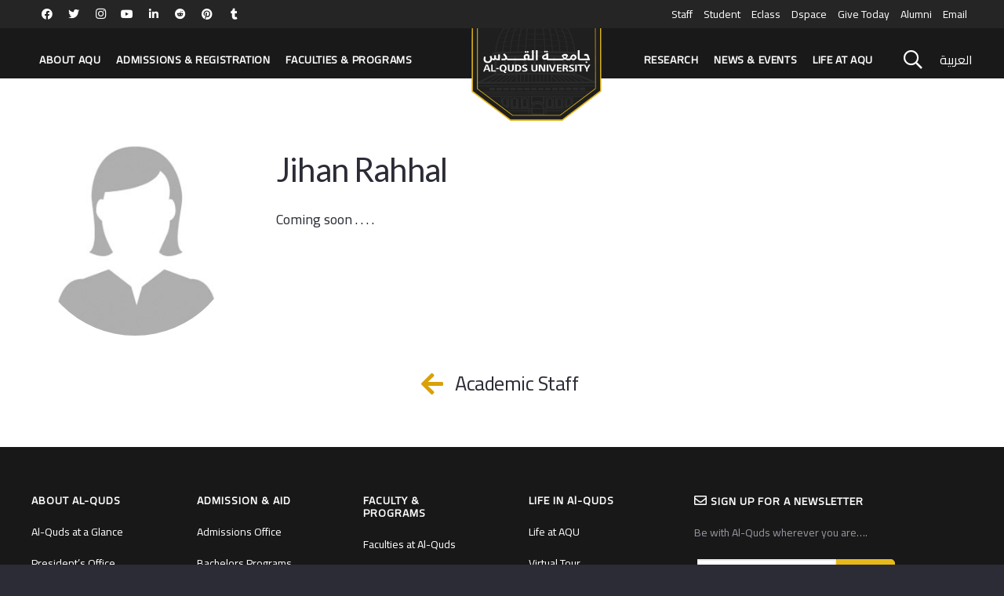

--- FILE ---
content_type: text/html; charset=utf-8
request_url: https://www.google.com/recaptcha/api2/anchor?ar=1&k=6LfGu2QfAAAAAKfndnGAK5zZMmFLpLGOojklMlBr&co=aHR0cHM6Ly93d3cuYWxxdWRzLmVkdTo0NDM.&hl=en&v=7gg7H51Q-naNfhmCP3_R47ho&size=invisible&anchor-ms=20000&execute-ms=30000&cb=z7kbre3687g5
body_size: 48218
content:
<!DOCTYPE HTML><html dir="ltr" lang="en"><head><meta http-equiv="Content-Type" content="text/html; charset=UTF-8">
<meta http-equiv="X-UA-Compatible" content="IE=edge">
<title>reCAPTCHA</title>
<style type="text/css">
/* cyrillic-ext */
@font-face {
  font-family: 'Roboto';
  font-style: normal;
  font-weight: 400;
  font-stretch: 100%;
  src: url(//fonts.gstatic.com/s/roboto/v48/KFO7CnqEu92Fr1ME7kSn66aGLdTylUAMa3GUBHMdazTgWw.woff2) format('woff2');
  unicode-range: U+0460-052F, U+1C80-1C8A, U+20B4, U+2DE0-2DFF, U+A640-A69F, U+FE2E-FE2F;
}
/* cyrillic */
@font-face {
  font-family: 'Roboto';
  font-style: normal;
  font-weight: 400;
  font-stretch: 100%;
  src: url(//fonts.gstatic.com/s/roboto/v48/KFO7CnqEu92Fr1ME7kSn66aGLdTylUAMa3iUBHMdazTgWw.woff2) format('woff2');
  unicode-range: U+0301, U+0400-045F, U+0490-0491, U+04B0-04B1, U+2116;
}
/* greek-ext */
@font-face {
  font-family: 'Roboto';
  font-style: normal;
  font-weight: 400;
  font-stretch: 100%;
  src: url(//fonts.gstatic.com/s/roboto/v48/KFO7CnqEu92Fr1ME7kSn66aGLdTylUAMa3CUBHMdazTgWw.woff2) format('woff2');
  unicode-range: U+1F00-1FFF;
}
/* greek */
@font-face {
  font-family: 'Roboto';
  font-style: normal;
  font-weight: 400;
  font-stretch: 100%;
  src: url(//fonts.gstatic.com/s/roboto/v48/KFO7CnqEu92Fr1ME7kSn66aGLdTylUAMa3-UBHMdazTgWw.woff2) format('woff2');
  unicode-range: U+0370-0377, U+037A-037F, U+0384-038A, U+038C, U+038E-03A1, U+03A3-03FF;
}
/* math */
@font-face {
  font-family: 'Roboto';
  font-style: normal;
  font-weight: 400;
  font-stretch: 100%;
  src: url(//fonts.gstatic.com/s/roboto/v48/KFO7CnqEu92Fr1ME7kSn66aGLdTylUAMawCUBHMdazTgWw.woff2) format('woff2');
  unicode-range: U+0302-0303, U+0305, U+0307-0308, U+0310, U+0312, U+0315, U+031A, U+0326-0327, U+032C, U+032F-0330, U+0332-0333, U+0338, U+033A, U+0346, U+034D, U+0391-03A1, U+03A3-03A9, U+03B1-03C9, U+03D1, U+03D5-03D6, U+03F0-03F1, U+03F4-03F5, U+2016-2017, U+2034-2038, U+203C, U+2040, U+2043, U+2047, U+2050, U+2057, U+205F, U+2070-2071, U+2074-208E, U+2090-209C, U+20D0-20DC, U+20E1, U+20E5-20EF, U+2100-2112, U+2114-2115, U+2117-2121, U+2123-214F, U+2190, U+2192, U+2194-21AE, U+21B0-21E5, U+21F1-21F2, U+21F4-2211, U+2213-2214, U+2216-22FF, U+2308-230B, U+2310, U+2319, U+231C-2321, U+2336-237A, U+237C, U+2395, U+239B-23B7, U+23D0, U+23DC-23E1, U+2474-2475, U+25AF, U+25B3, U+25B7, U+25BD, U+25C1, U+25CA, U+25CC, U+25FB, U+266D-266F, U+27C0-27FF, U+2900-2AFF, U+2B0E-2B11, U+2B30-2B4C, U+2BFE, U+3030, U+FF5B, U+FF5D, U+1D400-1D7FF, U+1EE00-1EEFF;
}
/* symbols */
@font-face {
  font-family: 'Roboto';
  font-style: normal;
  font-weight: 400;
  font-stretch: 100%;
  src: url(//fonts.gstatic.com/s/roboto/v48/KFO7CnqEu92Fr1ME7kSn66aGLdTylUAMaxKUBHMdazTgWw.woff2) format('woff2');
  unicode-range: U+0001-000C, U+000E-001F, U+007F-009F, U+20DD-20E0, U+20E2-20E4, U+2150-218F, U+2190, U+2192, U+2194-2199, U+21AF, U+21E6-21F0, U+21F3, U+2218-2219, U+2299, U+22C4-22C6, U+2300-243F, U+2440-244A, U+2460-24FF, U+25A0-27BF, U+2800-28FF, U+2921-2922, U+2981, U+29BF, U+29EB, U+2B00-2BFF, U+4DC0-4DFF, U+FFF9-FFFB, U+10140-1018E, U+10190-1019C, U+101A0, U+101D0-101FD, U+102E0-102FB, U+10E60-10E7E, U+1D2C0-1D2D3, U+1D2E0-1D37F, U+1F000-1F0FF, U+1F100-1F1AD, U+1F1E6-1F1FF, U+1F30D-1F30F, U+1F315, U+1F31C, U+1F31E, U+1F320-1F32C, U+1F336, U+1F378, U+1F37D, U+1F382, U+1F393-1F39F, U+1F3A7-1F3A8, U+1F3AC-1F3AF, U+1F3C2, U+1F3C4-1F3C6, U+1F3CA-1F3CE, U+1F3D4-1F3E0, U+1F3ED, U+1F3F1-1F3F3, U+1F3F5-1F3F7, U+1F408, U+1F415, U+1F41F, U+1F426, U+1F43F, U+1F441-1F442, U+1F444, U+1F446-1F449, U+1F44C-1F44E, U+1F453, U+1F46A, U+1F47D, U+1F4A3, U+1F4B0, U+1F4B3, U+1F4B9, U+1F4BB, U+1F4BF, U+1F4C8-1F4CB, U+1F4D6, U+1F4DA, U+1F4DF, U+1F4E3-1F4E6, U+1F4EA-1F4ED, U+1F4F7, U+1F4F9-1F4FB, U+1F4FD-1F4FE, U+1F503, U+1F507-1F50B, U+1F50D, U+1F512-1F513, U+1F53E-1F54A, U+1F54F-1F5FA, U+1F610, U+1F650-1F67F, U+1F687, U+1F68D, U+1F691, U+1F694, U+1F698, U+1F6AD, U+1F6B2, U+1F6B9-1F6BA, U+1F6BC, U+1F6C6-1F6CF, U+1F6D3-1F6D7, U+1F6E0-1F6EA, U+1F6F0-1F6F3, U+1F6F7-1F6FC, U+1F700-1F7FF, U+1F800-1F80B, U+1F810-1F847, U+1F850-1F859, U+1F860-1F887, U+1F890-1F8AD, U+1F8B0-1F8BB, U+1F8C0-1F8C1, U+1F900-1F90B, U+1F93B, U+1F946, U+1F984, U+1F996, U+1F9E9, U+1FA00-1FA6F, U+1FA70-1FA7C, U+1FA80-1FA89, U+1FA8F-1FAC6, U+1FACE-1FADC, U+1FADF-1FAE9, U+1FAF0-1FAF8, U+1FB00-1FBFF;
}
/* vietnamese */
@font-face {
  font-family: 'Roboto';
  font-style: normal;
  font-weight: 400;
  font-stretch: 100%;
  src: url(//fonts.gstatic.com/s/roboto/v48/KFO7CnqEu92Fr1ME7kSn66aGLdTylUAMa3OUBHMdazTgWw.woff2) format('woff2');
  unicode-range: U+0102-0103, U+0110-0111, U+0128-0129, U+0168-0169, U+01A0-01A1, U+01AF-01B0, U+0300-0301, U+0303-0304, U+0308-0309, U+0323, U+0329, U+1EA0-1EF9, U+20AB;
}
/* latin-ext */
@font-face {
  font-family: 'Roboto';
  font-style: normal;
  font-weight: 400;
  font-stretch: 100%;
  src: url(//fonts.gstatic.com/s/roboto/v48/KFO7CnqEu92Fr1ME7kSn66aGLdTylUAMa3KUBHMdazTgWw.woff2) format('woff2');
  unicode-range: U+0100-02BA, U+02BD-02C5, U+02C7-02CC, U+02CE-02D7, U+02DD-02FF, U+0304, U+0308, U+0329, U+1D00-1DBF, U+1E00-1E9F, U+1EF2-1EFF, U+2020, U+20A0-20AB, U+20AD-20C0, U+2113, U+2C60-2C7F, U+A720-A7FF;
}
/* latin */
@font-face {
  font-family: 'Roboto';
  font-style: normal;
  font-weight: 400;
  font-stretch: 100%;
  src: url(//fonts.gstatic.com/s/roboto/v48/KFO7CnqEu92Fr1ME7kSn66aGLdTylUAMa3yUBHMdazQ.woff2) format('woff2');
  unicode-range: U+0000-00FF, U+0131, U+0152-0153, U+02BB-02BC, U+02C6, U+02DA, U+02DC, U+0304, U+0308, U+0329, U+2000-206F, U+20AC, U+2122, U+2191, U+2193, U+2212, U+2215, U+FEFF, U+FFFD;
}
/* cyrillic-ext */
@font-face {
  font-family: 'Roboto';
  font-style: normal;
  font-weight: 500;
  font-stretch: 100%;
  src: url(//fonts.gstatic.com/s/roboto/v48/KFO7CnqEu92Fr1ME7kSn66aGLdTylUAMa3GUBHMdazTgWw.woff2) format('woff2');
  unicode-range: U+0460-052F, U+1C80-1C8A, U+20B4, U+2DE0-2DFF, U+A640-A69F, U+FE2E-FE2F;
}
/* cyrillic */
@font-face {
  font-family: 'Roboto';
  font-style: normal;
  font-weight: 500;
  font-stretch: 100%;
  src: url(//fonts.gstatic.com/s/roboto/v48/KFO7CnqEu92Fr1ME7kSn66aGLdTylUAMa3iUBHMdazTgWw.woff2) format('woff2');
  unicode-range: U+0301, U+0400-045F, U+0490-0491, U+04B0-04B1, U+2116;
}
/* greek-ext */
@font-face {
  font-family: 'Roboto';
  font-style: normal;
  font-weight: 500;
  font-stretch: 100%;
  src: url(//fonts.gstatic.com/s/roboto/v48/KFO7CnqEu92Fr1ME7kSn66aGLdTylUAMa3CUBHMdazTgWw.woff2) format('woff2');
  unicode-range: U+1F00-1FFF;
}
/* greek */
@font-face {
  font-family: 'Roboto';
  font-style: normal;
  font-weight: 500;
  font-stretch: 100%;
  src: url(//fonts.gstatic.com/s/roboto/v48/KFO7CnqEu92Fr1ME7kSn66aGLdTylUAMa3-UBHMdazTgWw.woff2) format('woff2');
  unicode-range: U+0370-0377, U+037A-037F, U+0384-038A, U+038C, U+038E-03A1, U+03A3-03FF;
}
/* math */
@font-face {
  font-family: 'Roboto';
  font-style: normal;
  font-weight: 500;
  font-stretch: 100%;
  src: url(//fonts.gstatic.com/s/roboto/v48/KFO7CnqEu92Fr1ME7kSn66aGLdTylUAMawCUBHMdazTgWw.woff2) format('woff2');
  unicode-range: U+0302-0303, U+0305, U+0307-0308, U+0310, U+0312, U+0315, U+031A, U+0326-0327, U+032C, U+032F-0330, U+0332-0333, U+0338, U+033A, U+0346, U+034D, U+0391-03A1, U+03A3-03A9, U+03B1-03C9, U+03D1, U+03D5-03D6, U+03F0-03F1, U+03F4-03F5, U+2016-2017, U+2034-2038, U+203C, U+2040, U+2043, U+2047, U+2050, U+2057, U+205F, U+2070-2071, U+2074-208E, U+2090-209C, U+20D0-20DC, U+20E1, U+20E5-20EF, U+2100-2112, U+2114-2115, U+2117-2121, U+2123-214F, U+2190, U+2192, U+2194-21AE, U+21B0-21E5, U+21F1-21F2, U+21F4-2211, U+2213-2214, U+2216-22FF, U+2308-230B, U+2310, U+2319, U+231C-2321, U+2336-237A, U+237C, U+2395, U+239B-23B7, U+23D0, U+23DC-23E1, U+2474-2475, U+25AF, U+25B3, U+25B7, U+25BD, U+25C1, U+25CA, U+25CC, U+25FB, U+266D-266F, U+27C0-27FF, U+2900-2AFF, U+2B0E-2B11, U+2B30-2B4C, U+2BFE, U+3030, U+FF5B, U+FF5D, U+1D400-1D7FF, U+1EE00-1EEFF;
}
/* symbols */
@font-face {
  font-family: 'Roboto';
  font-style: normal;
  font-weight: 500;
  font-stretch: 100%;
  src: url(//fonts.gstatic.com/s/roboto/v48/KFO7CnqEu92Fr1ME7kSn66aGLdTylUAMaxKUBHMdazTgWw.woff2) format('woff2');
  unicode-range: U+0001-000C, U+000E-001F, U+007F-009F, U+20DD-20E0, U+20E2-20E4, U+2150-218F, U+2190, U+2192, U+2194-2199, U+21AF, U+21E6-21F0, U+21F3, U+2218-2219, U+2299, U+22C4-22C6, U+2300-243F, U+2440-244A, U+2460-24FF, U+25A0-27BF, U+2800-28FF, U+2921-2922, U+2981, U+29BF, U+29EB, U+2B00-2BFF, U+4DC0-4DFF, U+FFF9-FFFB, U+10140-1018E, U+10190-1019C, U+101A0, U+101D0-101FD, U+102E0-102FB, U+10E60-10E7E, U+1D2C0-1D2D3, U+1D2E0-1D37F, U+1F000-1F0FF, U+1F100-1F1AD, U+1F1E6-1F1FF, U+1F30D-1F30F, U+1F315, U+1F31C, U+1F31E, U+1F320-1F32C, U+1F336, U+1F378, U+1F37D, U+1F382, U+1F393-1F39F, U+1F3A7-1F3A8, U+1F3AC-1F3AF, U+1F3C2, U+1F3C4-1F3C6, U+1F3CA-1F3CE, U+1F3D4-1F3E0, U+1F3ED, U+1F3F1-1F3F3, U+1F3F5-1F3F7, U+1F408, U+1F415, U+1F41F, U+1F426, U+1F43F, U+1F441-1F442, U+1F444, U+1F446-1F449, U+1F44C-1F44E, U+1F453, U+1F46A, U+1F47D, U+1F4A3, U+1F4B0, U+1F4B3, U+1F4B9, U+1F4BB, U+1F4BF, U+1F4C8-1F4CB, U+1F4D6, U+1F4DA, U+1F4DF, U+1F4E3-1F4E6, U+1F4EA-1F4ED, U+1F4F7, U+1F4F9-1F4FB, U+1F4FD-1F4FE, U+1F503, U+1F507-1F50B, U+1F50D, U+1F512-1F513, U+1F53E-1F54A, U+1F54F-1F5FA, U+1F610, U+1F650-1F67F, U+1F687, U+1F68D, U+1F691, U+1F694, U+1F698, U+1F6AD, U+1F6B2, U+1F6B9-1F6BA, U+1F6BC, U+1F6C6-1F6CF, U+1F6D3-1F6D7, U+1F6E0-1F6EA, U+1F6F0-1F6F3, U+1F6F7-1F6FC, U+1F700-1F7FF, U+1F800-1F80B, U+1F810-1F847, U+1F850-1F859, U+1F860-1F887, U+1F890-1F8AD, U+1F8B0-1F8BB, U+1F8C0-1F8C1, U+1F900-1F90B, U+1F93B, U+1F946, U+1F984, U+1F996, U+1F9E9, U+1FA00-1FA6F, U+1FA70-1FA7C, U+1FA80-1FA89, U+1FA8F-1FAC6, U+1FACE-1FADC, U+1FADF-1FAE9, U+1FAF0-1FAF8, U+1FB00-1FBFF;
}
/* vietnamese */
@font-face {
  font-family: 'Roboto';
  font-style: normal;
  font-weight: 500;
  font-stretch: 100%;
  src: url(//fonts.gstatic.com/s/roboto/v48/KFO7CnqEu92Fr1ME7kSn66aGLdTylUAMa3OUBHMdazTgWw.woff2) format('woff2');
  unicode-range: U+0102-0103, U+0110-0111, U+0128-0129, U+0168-0169, U+01A0-01A1, U+01AF-01B0, U+0300-0301, U+0303-0304, U+0308-0309, U+0323, U+0329, U+1EA0-1EF9, U+20AB;
}
/* latin-ext */
@font-face {
  font-family: 'Roboto';
  font-style: normal;
  font-weight: 500;
  font-stretch: 100%;
  src: url(//fonts.gstatic.com/s/roboto/v48/KFO7CnqEu92Fr1ME7kSn66aGLdTylUAMa3KUBHMdazTgWw.woff2) format('woff2');
  unicode-range: U+0100-02BA, U+02BD-02C5, U+02C7-02CC, U+02CE-02D7, U+02DD-02FF, U+0304, U+0308, U+0329, U+1D00-1DBF, U+1E00-1E9F, U+1EF2-1EFF, U+2020, U+20A0-20AB, U+20AD-20C0, U+2113, U+2C60-2C7F, U+A720-A7FF;
}
/* latin */
@font-face {
  font-family: 'Roboto';
  font-style: normal;
  font-weight: 500;
  font-stretch: 100%;
  src: url(//fonts.gstatic.com/s/roboto/v48/KFO7CnqEu92Fr1ME7kSn66aGLdTylUAMa3yUBHMdazQ.woff2) format('woff2');
  unicode-range: U+0000-00FF, U+0131, U+0152-0153, U+02BB-02BC, U+02C6, U+02DA, U+02DC, U+0304, U+0308, U+0329, U+2000-206F, U+20AC, U+2122, U+2191, U+2193, U+2212, U+2215, U+FEFF, U+FFFD;
}
/* cyrillic-ext */
@font-face {
  font-family: 'Roboto';
  font-style: normal;
  font-weight: 900;
  font-stretch: 100%;
  src: url(//fonts.gstatic.com/s/roboto/v48/KFO7CnqEu92Fr1ME7kSn66aGLdTylUAMa3GUBHMdazTgWw.woff2) format('woff2');
  unicode-range: U+0460-052F, U+1C80-1C8A, U+20B4, U+2DE0-2DFF, U+A640-A69F, U+FE2E-FE2F;
}
/* cyrillic */
@font-face {
  font-family: 'Roboto';
  font-style: normal;
  font-weight: 900;
  font-stretch: 100%;
  src: url(//fonts.gstatic.com/s/roboto/v48/KFO7CnqEu92Fr1ME7kSn66aGLdTylUAMa3iUBHMdazTgWw.woff2) format('woff2');
  unicode-range: U+0301, U+0400-045F, U+0490-0491, U+04B0-04B1, U+2116;
}
/* greek-ext */
@font-face {
  font-family: 'Roboto';
  font-style: normal;
  font-weight: 900;
  font-stretch: 100%;
  src: url(//fonts.gstatic.com/s/roboto/v48/KFO7CnqEu92Fr1ME7kSn66aGLdTylUAMa3CUBHMdazTgWw.woff2) format('woff2');
  unicode-range: U+1F00-1FFF;
}
/* greek */
@font-face {
  font-family: 'Roboto';
  font-style: normal;
  font-weight: 900;
  font-stretch: 100%;
  src: url(//fonts.gstatic.com/s/roboto/v48/KFO7CnqEu92Fr1ME7kSn66aGLdTylUAMa3-UBHMdazTgWw.woff2) format('woff2');
  unicode-range: U+0370-0377, U+037A-037F, U+0384-038A, U+038C, U+038E-03A1, U+03A3-03FF;
}
/* math */
@font-face {
  font-family: 'Roboto';
  font-style: normal;
  font-weight: 900;
  font-stretch: 100%;
  src: url(//fonts.gstatic.com/s/roboto/v48/KFO7CnqEu92Fr1ME7kSn66aGLdTylUAMawCUBHMdazTgWw.woff2) format('woff2');
  unicode-range: U+0302-0303, U+0305, U+0307-0308, U+0310, U+0312, U+0315, U+031A, U+0326-0327, U+032C, U+032F-0330, U+0332-0333, U+0338, U+033A, U+0346, U+034D, U+0391-03A1, U+03A3-03A9, U+03B1-03C9, U+03D1, U+03D5-03D6, U+03F0-03F1, U+03F4-03F5, U+2016-2017, U+2034-2038, U+203C, U+2040, U+2043, U+2047, U+2050, U+2057, U+205F, U+2070-2071, U+2074-208E, U+2090-209C, U+20D0-20DC, U+20E1, U+20E5-20EF, U+2100-2112, U+2114-2115, U+2117-2121, U+2123-214F, U+2190, U+2192, U+2194-21AE, U+21B0-21E5, U+21F1-21F2, U+21F4-2211, U+2213-2214, U+2216-22FF, U+2308-230B, U+2310, U+2319, U+231C-2321, U+2336-237A, U+237C, U+2395, U+239B-23B7, U+23D0, U+23DC-23E1, U+2474-2475, U+25AF, U+25B3, U+25B7, U+25BD, U+25C1, U+25CA, U+25CC, U+25FB, U+266D-266F, U+27C0-27FF, U+2900-2AFF, U+2B0E-2B11, U+2B30-2B4C, U+2BFE, U+3030, U+FF5B, U+FF5D, U+1D400-1D7FF, U+1EE00-1EEFF;
}
/* symbols */
@font-face {
  font-family: 'Roboto';
  font-style: normal;
  font-weight: 900;
  font-stretch: 100%;
  src: url(//fonts.gstatic.com/s/roboto/v48/KFO7CnqEu92Fr1ME7kSn66aGLdTylUAMaxKUBHMdazTgWw.woff2) format('woff2');
  unicode-range: U+0001-000C, U+000E-001F, U+007F-009F, U+20DD-20E0, U+20E2-20E4, U+2150-218F, U+2190, U+2192, U+2194-2199, U+21AF, U+21E6-21F0, U+21F3, U+2218-2219, U+2299, U+22C4-22C6, U+2300-243F, U+2440-244A, U+2460-24FF, U+25A0-27BF, U+2800-28FF, U+2921-2922, U+2981, U+29BF, U+29EB, U+2B00-2BFF, U+4DC0-4DFF, U+FFF9-FFFB, U+10140-1018E, U+10190-1019C, U+101A0, U+101D0-101FD, U+102E0-102FB, U+10E60-10E7E, U+1D2C0-1D2D3, U+1D2E0-1D37F, U+1F000-1F0FF, U+1F100-1F1AD, U+1F1E6-1F1FF, U+1F30D-1F30F, U+1F315, U+1F31C, U+1F31E, U+1F320-1F32C, U+1F336, U+1F378, U+1F37D, U+1F382, U+1F393-1F39F, U+1F3A7-1F3A8, U+1F3AC-1F3AF, U+1F3C2, U+1F3C4-1F3C6, U+1F3CA-1F3CE, U+1F3D4-1F3E0, U+1F3ED, U+1F3F1-1F3F3, U+1F3F5-1F3F7, U+1F408, U+1F415, U+1F41F, U+1F426, U+1F43F, U+1F441-1F442, U+1F444, U+1F446-1F449, U+1F44C-1F44E, U+1F453, U+1F46A, U+1F47D, U+1F4A3, U+1F4B0, U+1F4B3, U+1F4B9, U+1F4BB, U+1F4BF, U+1F4C8-1F4CB, U+1F4D6, U+1F4DA, U+1F4DF, U+1F4E3-1F4E6, U+1F4EA-1F4ED, U+1F4F7, U+1F4F9-1F4FB, U+1F4FD-1F4FE, U+1F503, U+1F507-1F50B, U+1F50D, U+1F512-1F513, U+1F53E-1F54A, U+1F54F-1F5FA, U+1F610, U+1F650-1F67F, U+1F687, U+1F68D, U+1F691, U+1F694, U+1F698, U+1F6AD, U+1F6B2, U+1F6B9-1F6BA, U+1F6BC, U+1F6C6-1F6CF, U+1F6D3-1F6D7, U+1F6E0-1F6EA, U+1F6F0-1F6F3, U+1F6F7-1F6FC, U+1F700-1F7FF, U+1F800-1F80B, U+1F810-1F847, U+1F850-1F859, U+1F860-1F887, U+1F890-1F8AD, U+1F8B0-1F8BB, U+1F8C0-1F8C1, U+1F900-1F90B, U+1F93B, U+1F946, U+1F984, U+1F996, U+1F9E9, U+1FA00-1FA6F, U+1FA70-1FA7C, U+1FA80-1FA89, U+1FA8F-1FAC6, U+1FACE-1FADC, U+1FADF-1FAE9, U+1FAF0-1FAF8, U+1FB00-1FBFF;
}
/* vietnamese */
@font-face {
  font-family: 'Roboto';
  font-style: normal;
  font-weight: 900;
  font-stretch: 100%;
  src: url(//fonts.gstatic.com/s/roboto/v48/KFO7CnqEu92Fr1ME7kSn66aGLdTylUAMa3OUBHMdazTgWw.woff2) format('woff2');
  unicode-range: U+0102-0103, U+0110-0111, U+0128-0129, U+0168-0169, U+01A0-01A1, U+01AF-01B0, U+0300-0301, U+0303-0304, U+0308-0309, U+0323, U+0329, U+1EA0-1EF9, U+20AB;
}
/* latin-ext */
@font-face {
  font-family: 'Roboto';
  font-style: normal;
  font-weight: 900;
  font-stretch: 100%;
  src: url(//fonts.gstatic.com/s/roboto/v48/KFO7CnqEu92Fr1ME7kSn66aGLdTylUAMa3KUBHMdazTgWw.woff2) format('woff2');
  unicode-range: U+0100-02BA, U+02BD-02C5, U+02C7-02CC, U+02CE-02D7, U+02DD-02FF, U+0304, U+0308, U+0329, U+1D00-1DBF, U+1E00-1E9F, U+1EF2-1EFF, U+2020, U+20A0-20AB, U+20AD-20C0, U+2113, U+2C60-2C7F, U+A720-A7FF;
}
/* latin */
@font-face {
  font-family: 'Roboto';
  font-style: normal;
  font-weight: 900;
  font-stretch: 100%;
  src: url(//fonts.gstatic.com/s/roboto/v48/KFO7CnqEu92Fr1ME7kSn66aGLdTylUAMa3yUBHMdazQ.woff2) format('woff2');
  unicode-range: U+0000-00FF, U+0131, U+0152-0153, U+02BB-02BC, U+02C6, U+02DA, U+02DC, U+0304, U+0308, U+0329, U+2000-206F, U+20AC, U+2122, U+2191, U+2193, U+2212, U+2215, U+FEFF, U+FFFD;
}

</style>
<link rel="stylesheet" type="text/css" href="https://www.gstatic.com/recaptcha/releases/7gg7H51Q-naNfhmCP3_R47ho/styles__ltr.css">
<script nonce="sHgWEd8lSorZY2F-WQVr5Q" type="text/javascript">window['__recaptcha_api'] = 'https://www.google.com/recaptcha/api2/';</script>
<script type="text/javascript" src="https://www.gstatic.com/recaptcha/releases/7gg7H51Q-naNfhmCP3_R47ho/recaptcha__en.js" nonce="sHgWEd8lSorZY2F-WQVr5Q">
      
    </script></head>
<body><div id="rc-anchor-alert" class="rc-anchor-alert"></div>
<input type="hidden" id="recaptcha-token" value="[base64]">
<script type="text/javascript" nonce="sHgWEd8lSorZY2F-WQVr5Q">
      recaptcha.anchor.Main.init("[\x22ainput\x22,[\x22bgdata\x22,\x22\x22,\[base64]/[base64]/bmV3IFpbdF0obVswXSk6Sz09Mj9uZXcgWlt0XShtWzBdLG1bMV0pOks9PTM/bmV3IFpbdF0obVswXSxtWzFdLG1bMl0pOks9PTQ/[base64]/[base64]/[base64]/[base64]/[base64]/[base64]/[base64]/[base64]/[base64]/[base64]/[base64]/[base64]/[base64]/[base64]\\u003d\\u003d\x22,\[base64]\\u003d\\u003d\x22,\x22w4hYwpIiw6ErwrDDiBXDnCfDjMOKwrrCpWowwr7DuMOwCn5/woXDn2TClyfDrk/[base64]/DlDDCmivDtXpCYmhIAMK4YivCswLDo2jDh8OVFMOdMMO9wosCS17DhcOAw5jDqcKIP8KrwrZnw7LDg0jCmQJCOFVEwqjDosOkw7PCmsKLwp8ow4dgGMKXBlfCnMKew7o6wpbCq3bCiXgsw5PDknRvZsKww7/ChV9DwqorIMKjw7JHPCNFQgdOa8KqfXELVsOpwpAzTmttw6J+wrLDsMKfbMOqw4DDiTPDhsKVI8KJwrEbTsK3w55LwrE1ZcOJXMOJUW/ChGjDilXCtMKVeMOcwoByZMK6w5Y0U8OvI8ODXSrDoMO4HzDCpi/[base64]/Ch8OswoMnwpHDoAArw6ReJsOrVMOLwpVQw6bDu8KowpjCnFt4OQPDhGptPsOGw6XDvWsAE8O8GcK6wqPCn2tmDxvDhsKcATrCjzMNMcOMw6zDr8KAY3DDmX3CkcKqJ8OtDWjDlsObP8O/wqLDohRzwrDCvcOKbsKOf8OHwpHCrjRffyfDjQ3Ciilrw6s4w4fCpMKkJsK1e8KSwrFKOmB6wq/[base64]/CosKmTn88XmbCkg/DoD8PYFRbw5PDnkd1VsK0asKJORXCqcOaw5zDsBfDlMOvJGTDgsKOwodiw5w+byFiRnnDi8OlTMOlLVFlJsOLw5NhwqjDlAfDrXtgwrXClsOfPMO5J2LCkSFXw7NwwpnDrsKqYmLCiXVFOsOdw7/DlsKFaMO+w4XCjXvDiEs2f8KESREtY8KsWMKSwqsvw60AwqbCmsKJw5LCvX4uw4zCmlBOYsOewogAF8KKNUgHUcOIwo/CmMK6w7HCnjjCp8KGwrHDj2jCtHjDhifDvcKMf1XDuzrCug7DsyBgwr51wrNAwobDuhY1wp/Cm1p/w7vDiyTCihbCkizCvsKSw64ew47Dl8KjSz/CoXLDsTd9H2fDoMO8w6fCksOWIcKvw48ywqPDgRsHw7nDoSNMPsKxwoPCsMKSLMKswqouwq7Du8OJfcK2wp7CiArCn8O/EVhqURJQw6zChjPCtMKcwoZuw43CpsKpwpfCqMK2wpt3exE1w5YHwopFMDJbasKEFXrCpUxvWsOVwowGw6lewovCnwnDq8KKIWnDqcK7wog3w44COMOawp/DrlBDA8KOwoRpbGTCkiRlwpzDoR/DnsOYJcKJUcOZEcOiw5hhwqbChcOQe8OIwrXDtsKUXHMnw4UuwrPDocKCQMOdwpU6woPCn8Kjw6Y6R2HCmsKWU8OoDcOWQDJTw6dfaXMdwprDr8KjwqpJa8KmHsO+LMKswrLDly/[base64]/Dnjs/wpTDssOVRsKSw6XDqTrDpcKaw7REwqhsFsKEw77Dj8KYw55sw7PDlcKnwo/DpVTCkhjCvUfCkcK3w73DsyHCpcOcwqnDssK4CWoWw454w5Z8Q8O1QTfDocKhUQDDrsOECWDCtQnDjsKJKsOcd3IHwpzCnFQUw50kwocywqDCmg7DpsKcOsKvw6MSYgE9AMOnfsKDOUTCpFpJw4UnTlBFw4nCmsKmTU/CpkXCmcKQLV/DksOLRC18A8Ksw5/Cqip9w7PDpMK9w6zCnX0BT8OgSQM9WSc/[base64]/WMKNcT0+bcOGw6DChRbCl8OSwqkkTMK5ZHglScOHwpLCn8K3esO9w54/CsODw5VfW0/Dj0TDm8O+wpxcXcKtw7MXEgNewpQfJsO2IMOCw406SMKwHxQBwrTCh8KDwoJYw6fDrcKUW2nCk2/DpmkyL8Kuw41wwrPDtU9jQCAbaH95wrNbP0dVecO5Z2gYNFHCm8KyfsKuw4/[base64]/DhxrCg8KEEMKSw64Qw6bDhBI4YQbCp8KwOmNzF8OjEhtrQwvDsAjCscO6w6zDqgo3Jj45Pz/[base64]/CsDlpW2VGQHJNV0YiG0/DthElSMOwwr1qw4DDpMOTEsOhw5Ilw4pEdmbCqMOXwr94O1XDowBhwrrCssKYN8OKw5dGBsKow4rCo8Okw77Cgg3CsMKuwptxfi3Cn8K3asK2WMKHQToQIytMAC3Ct8K+w7TCgD7DssKvwp5PQcOzwqFdK8K2V8OjMMO/[base64]/CmsOiUMO/[base64]/CtjY4w7DDicKSR8K6w73Co8KMw63CnW/[base64]/Du8KHw7/DlD9Dw4vCgcOFAcKBw4PChcKHw61+ZBQyDsO3YsOjNCdQwpdcI8OUwqvDlzMCHQ/Ct8KDwq13FsKEYHXDh8K/PmJUwp5bw4jCl0rCohNoKBDCk8K4FMOZwoBdWldmMS0IWcKGw59EJsOjO8KtVRxnwq3DpcKFwpBbKmTCjkzCucO0NRdHbMKILSDCh3nCk2dTTjwuw4nCqMKgw4rCjkbDp8ONwqYwJsKZw43DiELChsKzX8KDw402H8KCwpfDk2DDuTrCvsKqwq/CjTXDqcK3ZcOMw6/ClHVpBMKcwqNNVMO4XzdXY8K3w5USwqdiw43DinUIwrrDhXABR0EjaMKBOyk4OALDuXR+ej12Yw0+aj3DmxjDlyHCoyjCqcKEcUXDkA3Di1t5w6PDpzoNwp8Jw6LDninDg055ekfCvHIkwo/[base64]/CiH/ChwHDisK7HsKqwoFAIAbCvUfCqsOdwqXDtcKJwqLCuC3CqMOmwprDk8OVwonCtMOhQMKof1QHaDzCpcKCw7TDvQZFBChDFMOsGxx/wpPDiT7DvMO2woTDtcOBw5LDlhzDry8Tw6bDizbDtV1nw4DDisKdZcK1w6DDi8Ksw6MjwoV+w7PCrEFkw69/[base64]/ClsKRO8O5w5/DiMOyw5vCsGDCp2w6wqPCo8ORwqcfw5w1w6jCl8Osw7omfcKlKsKyZcK5w5LDgV8rXWYrw7XCuRMAwrrCssKcw6w8LcO3w78Nw5fCuMKUw4BTwqwVKAAZBsKWw6gFwotHX1rDscKIfQEIw7UPKE/ClcOBw4t2fMKPwpbDqWUmwopjw6nCkFTCrkVgw57DpUY2JmQrBFRMWMKUwogiw5IsesOww7F2wrFmVxDCvsK5w5tDw4dfLMO3w4/DsBEWw73DlmXDgAVzJWo5w4oRXcOnKMK8w50ew5twdMKPw6rClz7ChjfCj8Kqw6XCscO6LR/[base64]/CoHEBEMOcf8OAwpXCiQoWasKMK8OewrJjYcOScRgJcyPCqQYlwr/CuMKAwrdRwpQOZ1xLH2fCq2vDucKjw4cfWHdGwqzDjjvDlHVNRQo1c8OewrRgEExHAsO2wrTDisOjBMO7w6YlHhgMH8OtwqYgXMK5wqvDrMKJC8OHFgJGwpjDiXPCkcOFIQPCr8OJdmAuw6DDtSHDh0nDoVMJwptwwqILwrZtwrHCpAfCnCbDjwhXw6g/w7w6wpHDg8KUwqXChsO/AnLDpMOxRy9fw65NwpNuwoxSwrUINGpDw5zDscOMwqfCscKAwp5vVkR0wrZxVn3CmMOAwo/Cg8KCwooHw7AKK0ZNFAtufnp5w4pUwovCqcK6worDoibCjcK3w7/DtWJjw4xKw6Jvw5/DvD3DgsKWw4bCm8Ovw4TCkQk8U8KIfcK3w7lvXcKXwrrCjMONFsKlaMKkwrjCpVclw650w5XCgcKHDsOBIGXCncOxwqdKw7/[base64]/PcOswrvDlDh1NA1zwr/DgcODwq1Zw7HDuGLCmCTDokU8woDCuzjDmTDDlF8KwpYxJVIDwqjDrmXDvsO2wofCmwbDsMOmNsOmN8K8w4Aifn4Bw7h3wr88UArDh3bClg/DrT/CqAvCq8K0LcOjw7ApwpPDlkvDhcKlwqtWwo/DosOJP3JOLsOdGsKowqIow7U/[base64]/DiDfCk1scSEJyfmhYwohjQsO8wp5Xw6QtwrzDjBXDj19SA3gkw5/[base64]/[base64]/ZMKUwqvCvkXDujluw6DDrcK3w6/CsH7DnBjDlsODS8KXFVYZGsKtw4jDucKwwr0yw6DDg8OMdsOhw5JzwppcWz3DhcKnw7QOSwtHw4BZczbCuyHCuivCsTt0w5Y4fsKhw77DvDluwo9FL1jDgQzChMKtM0R6w6IvZcKrwrsYccKzw64yMn3Cv0DDoj1xwpXDs8K8w48Ew7R1Dy/[base64]/[base64]/w58mX8OsG8KPNsKbcXZicBhEOw3DhWATwpJcw4nDo11bX8Ktw43Du8OtF8KUw4hSGEtNasORwp3Cg0nDoW/CjsK1RRZJwrQjwoNDasKuWhPCicOcw5LCnCjDvWZMw5HDnGHDqz7CgzlJwrXCtcOIwqMcw6oDYsOVFErCqMKoJsODwqvDrRkywonDjcKlLxJGQsOSO2A2c8OCYUnCh8KSw57CrlVlHS8qw4/CqMO8w4xdwpPDgVvCrjNCw6HCoRZrwr0LTTASblzCi8Kyw5DCq8Ovw50JBzPCizZWw5NNVcKNVcKXwrnCvClSWRTCm1DDtFw8w6www6PDvgVTWl51MMKnw69Ew79Ywq0nw7vDvjXCuAvCm8OJw7vDtxUETcKSwozCjzYjc8O9w5/Dr8KMwqvDkWTCtRJ6fcONMMKDPcKmw6LDisK4JwdTwoPCpMO8J3hwMcKxBXbCgW4Iw5wAYlBpfsOOaVnDhkzCkcOoEMOAXhfCgWEgdsK5c8KOw5PCtmFlecO8wqHCq8Khw7/DmztewqBlMcOMwo48DWHDmz1LBWZ/w41RwoFfPMKJLB9hMMKEd3vCkmYdRsKFw41uw4jDrMOYM8KowrPDrcKaw7VmPjHDpsKPwp7CiWHCvSoVwoMLwrd/w7vDgHLCk8OkHsOpwrIeDMKuWsKqwrFDCMOcw6lnw7fDk8Kpw6bCui/CoAZBcMOjw4RkLQ/[base64]/CuMOvw7zCocKbw4NEwrF3w5R9VXHCvA/[base64]/DpXUMw6EtU8KfMcOQaxsPwobCoAPDpsKGM3rDhjBWwqPDoMO9wpYYf8K/[base64]/TsK6w6x9fDMYDGRMbcOlRFbDrcOiUMOxw6TDlMOqKsOUw75iw5LCgMKcwpQ5w5c2JMOYKyt9w6xDRcOMw41Nwp00wpPDgcKHwo7Crw/CmsO/EcKZLyladERWecOOW8K+wopXw5HDqsKCwpXCk8Kxw7zDh15sWigcGwpHZBpow5vCl8OYOcO9TDLCl2bDhsOVwp/[base64]/XcKzwpdFwptmw6DCtH1NwplNfjbDkMOjUsOpGhrDhT0WHkDDr0XCvsOOacOHCRQCZnXDm8OBw5DDqQ/CumU3wqzCsXzCsMKTw5nCqMO9PMO6w67DkMKIdBwqE8K7w6fDg2Bfwq3Du0jDpsK5DHDDpElRdToww4nCl2XCiMOow4HDkz15wpd4wohEwrUwL0rCig/CnMOPw5nDnsO3c8KFQ2M7YzfDnsKIOhbDuAkOwovCt2hPw5guOlFmXS0IwpvCpsOOD1E8wpvCrlBAw4wvwrjCi8O7UTLDksKswr/Cu27ClzFVw4rCusKxIcKvwrPDjsO/w75dwqBQBcKDJcKZJMKPwqfDm8Kjw6PDoWvCpzfDl8O0ScOkw5HCqcKCdcOHwqIrYhjCsj3Dv0Zuwp3Cgxd6wrTDqsOCCMOWPcOvaj3CiUjDi8OlGMO7wql0w7LCg8OFwpDDtzc9BcOQLEDCmFLCsw7ChGbDhikpwo87OcKuw7TDqcK/wqZUREzCv09kaULDlcOMVsKwXz9rw7sKfcOkVcOrwrrCncOsElLDosO8wpLCqgk8wqTCg8OKT8KfbsOoQzbCiMOyMMO/Wy5ew6MMwpnDiMOIeMO6ZcOIw57CiXjCtU0lw5DDpDTDjXhqwrjCriMOw5hwA3hGw4hcw4d9EBzDgxPCl8O+w6fCtnTCnMKcGcOTWnRTGsKpL8O+wqHCtmfCicOXZcKzDRTDgMKIwp/Dr8OqBznCisK5YcKPwpIfwqPDu8OSw4bCg8KZX2nCmVHCqcO1w6slwqDDrcKkEDdWBmtiw6rDvnZidCXChlAzwrXCvsKVw50iJsOfw6ljwpJCwroZES/CisKZwrNHaMKXwq9yXcK6wpJXwonClgxLIcKiwoXCjMOTw7h6w7XDpj7DuiQBFT4mR0fDjMO5w45Pck0aw7jDvsKlw7TCvEvCoMOkDkczwqbDlDsuHcOuwpfDkMOtTsOVCMOrwr3Dv2p/E0HDih/Cs8KJwrbDi3vCjcOPLgjCncKOw4oEA3bCnTXCsCjDkhPCjC8Bw5TDlVt7bwAaUMKTdRkfQhvCr8KIZ1o5WsOmFsOCw7ggwrNsC8KeTjUcwpHCn8KXbTjDmcKcCMKKw4xAw6ArOgkCwoDCjRvDpytTw7dewrU6KcO3wrx3aC/DgcK8Y1M6w5vDtsKdw4vClMOuwqnDrUbDnRPDoQvDpmjDrMKZWmrDsnYzAsOuw790w6/Cn2DDlsO2PlnDtUfDvMOLWsOwZ8K2wpPCvWIMw51mwo8yAMKGwq51wonColjDoMOvTEnCnAN1VMKUAyfDmygiRVpbVMKbwonCjMOfwoxWAFHCssKCbQEXw4A4SQfDhy/DksOMc8KBfcK2W8K7w7fCiRPDsG7CvcKSw4tsw49mFMKWwr/Cpi3DqWTDgGXDjmHDihrCnmfDvRktBF/CuScZSQddMMOwVTXDhMKJwrbDocKcwphrw5stw6nDtk7CmmhUZMKSHRoRayfCrsOVE1nDjMOhwq/[base64]/[base64]/UsOhLcOzwpcoG03DtcKCUXrCl2VNwqQew7dFMFTCskFawrEKb1nCmSvCjcOlwoVGw7xwJcKDV8KOd8OMN8O6w6bDocK8w6vCv1pEw7s8NXVefTEqGcKsScK/BcK3HMKIZj4CwqsYwqLCqsKDPsOCUMOPwoFqA8OGwo0Bw4vClMOYwpBNw6Y3wrDDh0Y5YSXClMOPecKPw6bDtsKrCcOlSMOpChvDjcK1w47CnTRLwo7Ds8OsDMOEw5ZvN8O0w5LCozFZPUY+wq45b2fDmltqw6/Cj8K9w4EswovDisKTwonCncK0KUTCpkPCmQfDocKEw7RRacKUaMO/wqh6YAHChWnCqlE4wqJQBxPCs8Kfw6zDmzssABJjwqt0wqF6w5k6Oi7Co0XDtUFZw7Z7w6Anw4J+w5HDonbDnMKowo3DgMKrdzgYw7rDtDXDn8KhwpfCsD7CrmspDWdRwqzDji7DtSJ0c8O8W8OTw5ouEsOlwpPCtMO3EMO/NVhQDANGZMKbdcOTwolROwfCncOFwqIyJQkow6AieyDCj3fDl183w63DucKbVgXCjCYzf8K1PsOdw7PCiRI1w6Nlw4XCqzV/[base64]/[base64]/Cg8KkUm0YQMKlwrM8w6IGOi/DnMKRXsKnGGbCuh/[base64]/RBLDp0J0JcKzY8OaEMKhwrABK2PCrsO9TcK0w4LDlMObwpklAAx7w5/Cl8KAI8OnwqoCZVTDnAzCjcKfd8O2GUcgw6nDp8O5w6ECGMOHw5hFasOOw5Vme8KEw61XCsK6IQJvwpFEw5vDgsORworCtMOpZ8KGwrvCk1pIw7rCkCrCqsKXesKpEsONwohGLcKwG8KMw44tTMOMw4fDt8K7Q2Egw6sgCMOzwpFgw7Fiw6/Dsw7Chi3CocKBwr3DmcOUwr7Cn3/CtsKLw7vDqsOJZsO5WUo7ClVPFlrDi0YNw6TCunDCiMKNfUsrXsKSShbCqkDCnFrDq8Oca8KqcBrDtMK6ZSXCoMOWJ8ORbWbCqUTDgQ3DrgtGKMK3wq1fw4PCmcKvw53CnVTCqhNzEQNLC29UV8KyEQZaw5zDtcKbUiobGcOFNyFCw7XDs8OMwqI2w6/DoHvDrQ/Cm8KMB2DDik15SGhdB2c/w4MCw7fCrnLDu8OwwrLCpkoywqHCux4Cw7HCnBsAIQHDqjrDvsK6wqd2w4DCqMOHwqPDocKOwrFyQSwnI8KPJiQEw6jCnMOuF8OmO8OOMMKqw63DoQwMJcOELMOqw7Z9w6rDmm3DmgDDncO9w6DDnzcDC8K3LRktJzjDlMOrwrU0w5/CmMKLAE/[base64]/DgQfCtMOufMOzPwEXI0LDp8KVRMOZw4PDssKwwo4ow6/DtxYyBU3CmXY9RUIuYXw3w4sTFsOTwpZuEyLCjgzDscOfwo99w612HMKZHhLDpU0NLcKrcjoFw6fDrcOfNMKkXVQHw64tIizCj8OFWF/DkRZ2w6/[base64]/wrRWJcOIwo7CnTFXwrPDiH7DnDXDu8Kdw7sXwqwPZWJawpJJI8OMwq8oVybDsznDtjddw49vw5RuFEHCpAbDrsOJwrZeAcOiwqvCtMOHeQsDw6dEMzgew5pJZ8K2w6IlwoZgwop0dsKsBMKGwoZNaCRXKn/CgzxOETTDsMK8HsKpHcO0B8KaJXEUw4Y/[base64]/wrZhC8KEwoRAVcO+QR3CmWRawoUFw7PDvU5dwqx1KMOlelfCvgnCkVZ+YktewpNhwp3CsWFdwpwHw49iWybDscO4QcOvwpXCthMqYRIxNB3DoMKNw5PDt8K9wrd2ZsOAMk1VwozCkQkhw6HCtsK9Ki/DuMK8wqA1CGbCgUR9w7cuwqbCuFURaMO5bGxSw7MeJMKKwqEgwq0RWcOCW8Kuw611I1PDvFPCm8KgBcKjFMKjHMKaw7nCjsKFw5oQw5zDt1wnw6/DkzPCkUhDw4k/J8KIRAPCg8OkwrbDgcOaScKmD8K6OUAcw6hDw7QFBcKSw4vDqVPCvwMCGMONOcKhw7XDq8K2wq7Cp8K/wr/CuMKjKcOCMFF2GcKQKDTDq8OAw7dTQjQjUW3Cn8KJwprDuDdDwqtIw7Q0PSrCscOxwo/Cn8KdwoMcPsKswo7Dqk3DlcKVBxg9wpLDinwnIsKpw4o2w78kCMK0ZAZpfkp+wodewoXCujY6w5HClsODNkrDrsKbw7bDlMO0woHCucKXwqtiwppRw7/DhHVywq/CgXwbw7nDv8KMwoFPw6PCqzANwrTCpWHCucKuwqwKwpU1HcOlXjRgwq/CnBjCnXTDsAPDpFDCpMOcD1lDwpoPw6DCnBfCusOQw5AqwrxJPcOtwr3DtMKdwo/CjyYww4HDiMKzCCg3wqjCnAJqRGRww4LCkWIZNkfCjWLCslvCnsO4wrnDqjTCsmHDiMOHFGlqw6bDs8KrwqjCgcOzTsK7wr4UECnDhTk6wq3Dh2oDesK8TMK9aiPCusOaJsO4ScKCwo5Ew7PCml/[base64]/[base64]/Dhhkkw5TDsMO0TcKKw5FbNi9wIxjDtsKTFl/[base64]/DtyJ/WA96RHrCuMKUQ8OEQV8TEQrDsnBaFgMBwrwmfU/DiyERI1rDthRswoNaw5lmN8OqX8OIwqvDjcO9XcKjw48WEjQ7TcKRwqXDmsO8wr8Tw4F4wojDtcKqRcOmw4Q0SsK5wpIOw7PCucKAw75DH8K/DsO9ZcK4w4J0w5xTw7xhw4LCiC03w4nCr8KAw7BGDMOKLDLCjMKJbCbCtHbDuMOPwrnDiAkBw6nDjsObbcO8SsOKwosxa0Ukw6zCmMOkw4VKVWPCkcKowpPCgj43wqDDqcO/CwzDs8OeDxHCt8OLBzPCllQ5w6fCngzDv0duwrlNO8KtBlNZwrzDmcKJw4rDrMKcw7fDiUxLF8KswojCtsKBG3Vhw4bDhEthw6DDqGFgw5nDtMOaK3/DpVbDkcKfGEZxw7vCjsOtw7YNwojCncOIwoR/w5fCi8KFBQ1dZRpUc8KFw5TDqHkSw5stBEjDgsOZYsOzPMOScyBjwrfDuRxAwrLCoS/Dj8OOw687TMOjwqBlS8K4bMOVw6NUw4bDgMKlfhDClMKjw5vDl8KYwpTDrsKcRTkHwqMRbFXDmMKOwpXCnsK2w7DCpMO+wqvCoQ3Dgxt4wq7Du8O7P1VYaT/DlD9uwoDChcKNwp3DkS/CvcKsw65kw6TCisKgw55DJcKZwprCtGHDoBjDkgdYaEbDtF4xT3V7wp1aLsO2XnwvRifDrsKaw49Tw61ww6zDgyfDln7DjcKBwr3Cr8KVw5MxJsOef8OfDFZTPMK6w7nCtQNUEW/DkMKicwDCqcKrwoUww5bCpD/CiXDCoHLCjFTCvcOyRsK/dcOhPsOiGMKfFncZw60pwpZWZ8OFI8OcJAQhwrDCr8Klw73DtA1Kwrogw4/ClcOrw6koY8Kpw4HDvizDjmPDoMK8wrZ2VMKhw7sPwrLDosOHwrHDv1HDoToLHcKDwoE/[base64]/wol6FMKZwpTDkApEw6MjeMOiXHEnBl05wpHDvUINUMOsRsKMNzJkU39NGcOHw67CisKJTsKOKw41A2PCiDMMfh3DtcKCwqnCiWDDr1fDmMO/wpbCjHfDozLCrsKQFcKZGMKiwpbCrMO4HcKfeMOCw7nClTXDhW3Cg0Iew6bCuMOCCTJxwoLDjyJzw418w4FuwrxUJX8xw60kwp1rdQZJckTDklHCmMO/MikwwrwPaSHCh10/ccKkH8OWw5TCpxHCvsKpwqTCksO8csOEYTvChgxuw7LDhWrDnMObw4M3wqbDgMKgGirDmxQqwqDDhAxAcD3DgsOlwrcCw6zDvRpnf8K7w45Mw6jCi8KIw53CqE9Xwo3DsMKbwoh/w6d+XcO+wqzCocKoO8O7LMKewpjDvMKAw4NRw5fCk8KkwogvYsKmWMKlMMOEw5fCmkzCscOpLGbDvArCr3Q/w57CjsKMI8O2wol5wqQkOUIKwq9GVsKYw5NOGWlyw4Imw73ClBzCicKnJGI6w7PCuC50BcKqwqDCpMO0w6bDp3bDqsKSHz1vwobCjktXOMKpw5liwpXDoMOqw6s9wpQywr/CnhdUMzXChMKxIQlLw4DCn8KYfAJ+wrvDr1jCilBdARjCgS8kfQjDvmDCvDtALFvCnsO+w5fCnBXCu2NUBMOkwoEXCsOCwqxyw57CnsKCCw9dwoXCnE/CnRLDq2rCkgN0QcOOPsOjwp4Mw73DrwhewqvCqMK1w7jCvh3CoA5uYBTCh8Ozw5UHJWZNDcKfw6DDvzjDiwFnUC/DicKrw4TCocOQRMORw4nCkQgsw51lJn4jfFfDj8OxaMOcw6BCw6zCkwfDhmbDjEdOecKHRCoRYG4iTcOZN8Khw7LCsCbDn8Kow6tBwovDhTTDu8O9YsOiGMOlKXQbUGUgw78xdVnCpMKpYmszw5XCsVlCSMOrfHLDi1bDgC00YMOPAi/[base64]/Dj8O0M8KAw7UhESHDnAPDpRnCqApEwoXCmgwyw6zCgcKBwrYCwoR0F1zDqsKnwrYjHlIvccK6wr3DgcKOPMOuKsK9wodjE8Obw5DDusKKNwZRw6bChDlRUSp/w7nCscOkCMOLWRDClhFEwrJXfG/[base64]/CusKMZcOLGCLDtMO2KsKPwqTCozxkwoXDmmTCnBrDosOEw6TDr8OJwqE5w5I9EAQSwo86YQpnwr3DpsOLPMKOwojCrMKew54DNcKVCypwwr0rHsKkw6U5w4BDc8Khw6NQw5kHwqbCosOjGhrDhzTCnMO3wqnCuVtdKcKAw5rDsy4eNnfDnk4Qw4gSDMOuw7tiAW/[base64]/w43DrsKIw5/ClXxiw73CqsO4cTkoHMKoNzzDihfCihfCiMKQSMKuw5fDhcOcWFTCu8KCw5ojI8Kww4rDk1rCvMKtNnfDnlTCkgXDl23DusOow416w4XCiiXCn347wroew5lSIMK+dsOaw7txwpttwq3Csw/DtmE5w47DlQfCnn/DvDQ6wp7DncKlw5pUCAvDlUnDv8OGw5ZjwojDt8K9wo3DhE3Ch8OXw6DDqsKxw5cXMDLCgF3Dhl0rPkzCs0IJw58ew4rCgDjCvV3CsMKtw4rDsDEswo/Cv8K3wpMbb8ObwohkCGbDj0c+YcKTwq4Fw6LCt8O4wqXDv8K1KSjDg8KewoLCqA/[base64]/Cp8OyL8Ofw7ExAknCiSMNZmPCrcKDacO9wociw5V8fTVmw7/CksKdGMKhwphDwq3CiMKcUcOseCopwoQORcKlwo3CvzHCgsOsacOIe1zDn1FsIMOSwpldwqDDlcO+A2xuE3xtwp5wwpsWMcKOwpwGw4/Dm1FSwpTCkVdXwrbCgBBCVsOjw73DnsKQw6nDoTx9JlfCmcOqexh1VMKUDSXCuXXCk8KmWl3CsTI1JELDpRjChcObwrLDs8OrNE7CunsPwrbDlw40wo7CnsKcwoJnwp7Dvg8SexbDtsO0w4dVFcOdwoLDqEzDgcO2QhXCs2V3wrvDqMKZw6E/w5w0FcKYFk9CDcKpwq0nOcOfEcODw7nCqsOlwrXCoTN2C8KnV8KSZh/[base64]/Cv1XCucO/[base64]/CjsOhWRhbLsKHwrHDgHDDlx/Du8OKwrDCs8Ohwrdnw5ZoLV/[base64]/CpQPDuzjDt1A1wqLDpEvDi8OHOCE/[base64]/CmsOKwpvCosKpMCVNwq5Zwr7DoRsvL8Okw5vCrjMrwohRw7I1UMOowq7DrXseTUtPE8KZGMO/[base64]/WMOGw5tVwq5+woFNw49fwoFwwph8F0o6wqJww69pZ0/DssOAJ8K+dsOXBcKKE8O6f37CpTMCw60TXRXCpcK+LkM5HsKkdDPCr8O2VsONwq/[base64]/[base64]/DrcOCAmPDgxIsGMK2I3zDscOJUMOBP8OqwqtOH8Kpw6/CpMO2wr3CqCZdDFTDrEE5w4lvw5YpYsK6w7nCi8Krw6d6w6DCoydTw6LDmMO4wq/DqDVWw5dfwrcOAsKDw6jDojjChWDDmMOkR8K/wp/DnsK5EcKmwo7CgsO6woIkwqFPSW7DusKCCnp6wqXCucOywq3CssKBwpZRwq7Dv8OZwoo0w6LCvMO3wr3DoMOPeCZYeivDp8OhG8ONJnPDoAlka0DCtVg1w5bCkCfDksOOwqItw7srZEg4e8K1w5IHOXdswrbCnhQtw7HDucO3f2YuwoY/wo7DsMOeCcK/w7DCj0Naw6fChcKiUXXDiMOrwrXDpA4GeE4vw6AuF8ONSnzCmn3Dg8KIFsKoO8O9wo7CmgfCksOSSsKAw47DlMODB8KcwrZsw7fCkhBfb8OywrMWNHXCpTzDsMOfwqLDm8OYwqs0wqDChwJQLMOIwqR0wqpIw5xNw5/DsMKxOsKMwoXDicKjCWUxfTLDvFIUV8KMwrYsRmoCIU3Dq17Du8K8w78iK8Kcw7QKbMOjw6bDkMKjccKywrA6wrtAw6vCmWXClHbDmsOweMOhfcKRwqvCpG0aRSokw4/DncKDfsO5wqQqC8OTQy/ClsKaw4/CpSTCm8KNw53DvcO0E8OUVj1RYcKJBCIPwo92w7bDlS1+wqJgw7wbcAXDssKlw75iGcK5wpzCuBFsf8Ojw7bCmnnClA8Sw5QBw4wfDcKWdkkjw5zDm8KOHlRow4ckw6/DsBFKw4HClCg+KFPCrjAbRcKSw5rDh1hmCMOaehQkDcOUEC4kw6fCoMKcJCrDg8Ouwq/DmVQIwozCv8OMw6IPw4LDlMOcP8OxJiNswovCriHDgFUZwq7CjU9UwpXDucK4LVUdFMO1Jg1peFXDucK9XcKlwqzChMOVKko3wp1NXcKIbMO1VcOWC8OtSsKUwrrCqsKDUWHCgkgQw6jCjsO9M8KLw7Evw5nDpsOTeTtGd8Olw6PCmcOlWCI6WMOdwqVZwpDCrm/ClMOMw7BGVcKwSMOGMcKdw6vChMOhVEVQw6oKwrMawovDkwnChcKZAcK6w5bDuAUEwolBw4d1w5d+wpnDpXTDjV/Ck1Jpw5vCjcOKwrfDl3/CjMOVw73DoBXCvQLCpQHDrsOlQQzDoh7DpcOywrfCt8K6PcKvAcO8CMOVJcOaw7LCq8Ouw5PCmhErABAjcn5VRcKEGcK8w7fDrcOtwqdewq7DsmcKBMKUbQpoJcOZflRXw54dwpI7CsK+UcOZLcKXWcOrH8Oxw7opfm/DmMKzw6oPYcO2woZzw7DDi2TCh8OUw47ClcKow5HDg8Ocw6MWwo1OcMOwwoZLUxPDusOZeMKIwqYRwr/ChkDCksKBw5LDo2bChcKZcjEew7TDmw0nWT1PSyFLVhxrw5LDp3koB8O/Y8OoDTI7PsKBw6DDqRNRJzPCoVpPX0NyA1PDuSXDkCbClVnCvcOgNMKXScKXKMO4GMOQTT8LPwVnJMKnF30Xw4vCkcOvasKgwqttw7MUw7HDgsO3wqxowpDDhkjCpMOpDsKhw4YmNVIKP2XChTofXz3DmxnComACwpoLw4rCrjozf8KYTcOWQ8Kgwp/Cl3F6FkPDksOrwp1rw50nworDkMKTwptEcAwoIsKmUsKjwpd7w61LwoQbTMKkwoVLw7ZYwp5Uw4TDosOOBsOuXgpxwpzCqcKVRMOZIA/CsMOlw6nDs8KTwr0pQ8K6wrHCoD/[base64]/TsKCwrEPw6PDiMKgFggvH8KBNg7Cv8OLwoBrw6xgwrs5w6HDmcOXesKPw57Cl8KXwp0ldHjDocKEw5PCjcK8RTFgw4DDj8K6C3HDusOnwprDicK/w6vCjsOSw7sOw4nCqcKIfMOCTcO3NivDu2rCpsKkaC/CtMOUwqPCtsOtUWs8KSomw4wWwqNXw6MUwrVrVmXCskLDqGHCtjIldcOvMilgwq0zwoLCiDTCrsO2wqo4T8KVVQTDt0HCm8KUd1bChEfClzsvS8OwRGYAaFPDksOHw68YwrYXdcO/w5zCoEvDr8O2w6ATwp7CnHnDgBcRcDDDkl8YfMKvNcKeD8OGdsO2EcKGRELDmMKjPcOqw73Cg8K7OMKBw5JAIHnCnF/DlCjCucOkw65rBxLChHPCuwVDwqhfwqp/w4NXM21yw6huBsO3w7AAwplcJgLCtMOswqzCmMO7wqomOCDDlE5rE8KxGsKqw54NwpTDs8KGKcOiwpTDsGTDj0rCuxfCuhXDi8KmPCTDplBIY1/[base64]/CsMOrSsKKAXNkAzQPJkM+w416c8OQAsOkw5TDu8OJw6HDqHDCs8KSUTfCq3bCg8OcwoV5FCURwoJ7w4Mcw7LCv8OSw7PDlMKXfsOrMEsFwrYgw6FWwrgxwqvDgsOHXULCt8OJQkfCiQ7DgS/Ds8O5wr7Ck8OvUMKmScO3w4kVN8OOZcK4w6IxYlbDg2XCm8OTw53Dg342PsKnw5o6TH1XZxApw5nCmX3CiEQsCXTDq2DCgcKWwpvCgMO3woHCqERGw5jDr3HCv8K7w67DoFtUwqpVLcONw47CkkYuwr3CsMKEw5xTwqTDoHTDvlTDt2HCkcOGwo/[base64]/AChBw5Mcw6XDqcOkGsKTQMO6Vz/Dk8KrYTXCgMK3ZFowH8K+w7LDjz7DkFE6ZMKUcGvDiMKDWh9LacO7w5/CocOTNWF3wp/DphnDg8OFwrbCj8Ohw5QswqjCvgEjw7VKwrZLw4MifzbChMKzwpwdwqVSCEcTw5AabcOIw6XDlRBYIMO+csKQNsOmw5zDlsOyJMKvLMK2w6jCoiLDrgPClj7CtMKfwp7CqMKiD1DDvkFFcMOHwq/[base64]/DmsOFwrgFw5wsw5/[base64]/ChEFgwpDDuA7CgkTDkBEwwp7DqcK3wr7Dh3xWbMKYw5wHMSQrwoNWw4QIJsOmwrkHw4kNCF9UwpQWRsKTwoLDhMKMw4MEE8O5wqzDpsOPwq8sOgHCiMKvYMKRUhnCnDpZwrLCqA/CoS96wo7CqcKfCsOLJgLCgsKxwqkbK8OXw43DiyACwoceJ8OFbsK1w6PDh8O6PcKYwrZ8FsOcHMOpSHVuwqrDgRTDoBjCqDvCo1PClSZ+bmpdVBZdw7nDksOqwo8gUsKiTMOWw5rDnynDosKswq12QsKnVGomw7Qaw4ceBcOPJDAdw6YsCMOtWsO4VQ/DnGVjT8OwLX/CqQpFIsOWacOrwohsTsO+TsKiU8OGw40Rdw0RYQbCq1fClyrCsH1LU13DvcKJw6nDvMOZYQ7CuyXCiMOBw7zDtnfDjsOlw5JzWUXClkpUBgHCsMKkazlpw7DCu8O9SUdeEsKNZGfCgsOVXn3CqcKsw5h6cWFRPcKRO8KTSkphF0PCg3jDmDtNwpjDhsKgw7BAd1/[base64]/DtivCucKmw6sKXMK2e8OIHMK3G8OnwrXCiMKZw7Bnw492w75WDWXDvDPChcOUe8OkwpoMw4DDqQ3DlcOKUjI/[base64]/ChnAXw5xTw4FCMcKgw4EgTyvDphUkUDhSEsKawrXCtC9xU0dPwovCq8KJWMObwoDDrWfDnGbCsMOswq4mWhN3w7wnUMKOIMOdwpTDggAyWcKQwoZHc8OEwoDDpB3DhXPCgkYmb8Oxw5EewpFGw7hVaEbCuMOEUHgJM8KwV2oSwppQMS/CrMOxwrlbc8KQwq4bwqDCmsKFw54uwqDCryLCp8Kowo0hw7DCicKiw41/w6c6Y8KeJcK6ORJQw63DncOswqfDtA/DgkMpwp7DkzoYNMOqXVktw5JcwpdXLk/DomVQwrF+wrHCjsOOwr3CmSo1DcK+w4zDv8KxB8OwacOUw6kswr7CrsOkOMORRcOBT8KFVhDClgwOw5rCrMKow57DqGHCmsOiw49CAiPDrnssw7lRZQTCngTDu8KlXHwtRcK6acKKwpfDh1txw6/[base64]/CkkbDmMOABcKwwrHDtiTDlMKOZC/DlgYsw6U3WsK5wrDDkcOBBcObwqDCqMKbJELCmXvCvh/CtGnDgB41w5IsV8O5FsKOw7oIR8KbwovCkcK+w7wdJULDmMO6RVRDFcKKVsKnC3jCnG3CjA\\u003d\\u003d\x22],null,[\x22conf\x22,null,\x226LfGu2QfAAAAAKfndnGAK5zZMmFLpLGOojklMlBr\x22,0,null,null,null,1,[21,125,63,73,95,87,41,43,42,83,102,105,109,121],[-1442069,269],0,null,null,null,null,0,null,0,null,700,1,null,0,\[base64]/tzcYADoGZWF6dTZkEg4Iiv2INxgAOgVNZklJNBoZCAMSFR0U8JfjNw7/vqUGGcSdCRmc4owCGQ\\u003d\\u003d\x22,0,0,null,null,1,null,0,0],\x22https://www.alquds.edu:443\x22,null,[3,1,1],null,null,null,1,3600,[\x22https://www.google.com/intl/en/policies/privacy/\x22,\x22https://www.google.com/intl/en/policies/terms/\x22],\x22zvtyY2NikzJdKn51syFbCBWHNygCLqNianwnaswn8hI\\u003d\x22,1,0,null,1,1767773324523,0,0,[165,26,163],null,[117,61],\x22RC-nT0P4_Ppnjq8tw\x22,null,null,null,null,null,\x220dAFcWeA7NhI6wCbZnMXaqn6YQ-jz1T4gOBWXAB_6S1OP-7guI-V4yUGGule2WB5u6vVnTu2I0ZDqp6nEhAEYSOiM7eBAfHucSFg\x22,1767856124861]");
    </script></body></html>

--- FILE ---
content_type: text/css
request_url: https://www.alquds.edu/wp-content/plugins/videogallery-plus-player-pro/assets/css/wp-vgp-public.min.css?ver=1.7
body_size: 35754
content:
.wp-vgp-video-gallery-slider{visibility:hidden;opacity:0;transition:opacity .5s linear}.wp-vgp-video-gallery-slider.slick-initialized{visibility:visible;opacity:1}.wp-vgp-video-grid-wrp *,.wp-vgp-video-slider-wrap *{outline:0!important;box-sizing:border-box}.wp-vgp-video-grid-wrp img,.wp-vgp-video-slider-wrap img{max-width:100%;height:auto}.wp-vgp-popup-modal img{border-radius:0!important;box-shadow:0 0 0 transparent!important}.wp-vgp-design-14 .wp-vgp-video-image-frame,.wp-vgp-design-19 .wp-vgp-video-image-frame-wrap,.wp-vgp-video-wrap{position:relative}.wp-vgp-popup-wrp button.mfp-close{top:-40px!important;right:0;color:#fff;text-align:right;outline:0}.wp-vgp-popup-wrp button.mfp-close:active,.wp-vgp-popup-wrp button.mfp-close:focus,.wp-vgp-popup-wrp button.mfp-close:hover{top:-40px!important;background:0 0!important;box-shadow:none!important}.wp-vgp-mfp-popup button.mfp-arrow:active,.wp-vgp-mfp-popup button.mfp-arrow:focus,.wp-vgp-mfp-popup button.mfp-arrow:hover{background:0 0!important;box-shadow:none!important}.wp-vgp-mfp-popup .wp-vgp-mfp-bottom-bar{margin:8px 0 0}.wp-vgp-column,.wp-vgp-columns{-webkit-box-sizing:border-box;-moz-box-sizing:border-box;box-sizing:border-box}.wp-vgp-clearfix::after,.wp-vgp-clearfix::before{content:"";display:table}.wp-vgp-clearfix::after,.wp-vgp-first{clear:both}.wp-vgp-video-row{margin:10px -.9375em}.wp-vgp-video-frame-wrap{text-align:center;position:relative;overflow:hidden}.wp-vgp-video-frame-wrap .wp-vgp-video-title{font-size:16px;padding:15px 10px 10px}.wp-vgp-popup-wrp iframe,.wp-vgp-popup-wrp video{margin:0!important;padding:0!important;border:0!important;max-height:400px;object-fit:cover}.wp-vgp-iframe-wrap{position:relative;overflow:hidden;padding-top:56.25%}.wp-vgp-iframe-wrap iframe{position:absolute;left:0;top:0;border:0;width:100%!important;height:100%!important}.wp-vgp-video-image-frame{height:250px;position:relative}.wp-vgp-medium-12 .wp-vgp-video-image-frame{height:350px}.wp-vgp-medium-6 .wp-vgp-video-image-frame,.wp-vgp-slider-value-2 .wp-vgp-video-image-frame{height:300px}.wp-vgp-medium-4 .wp-vgp-video-image-frame{height:220px}.wp-vgp-medium-3 .wp-vgp-video-image-frame{height:180px}.wp-vgp-design-8 .wp-vgp-first{clear:none}.wp-vgp-video-icon{display:inline-block;line-height:0;position:absolute;left:50%;top:50%;transition:.2s ease-in-out;width:50px;transform:translateX(-50%) translateY(-50%)}.wp-vgp-video-default-icon{background-color:rgba(221,221,221,.8);width:50px;height:50px;padding:5px;border-radius:50%}.wp-vgp-design-4 .wp-vgp-video-frame-wrap:hover .wp-vgp-video-title,.wp-vgp-video-frame-wrap:hover .wp-vgp-video-default-icon{background-color:#009eed}.fusion-flex-container.wp-vgp-fusion-flex{flex-direction:column}.wp-vgp-elementor-tab-wrap{min-width:0;min-height:0}.wp-vgp-video-slider-wrap{padding-bottom:45px}.wp-vgp-video-slider-wrap .wp-vgp-video-frame-wrap{margin:0 8px}.wp-vgp-video-gallery-slider .slick-arrow{position:absolute;z-index:9;padding:0;margin:0;display:inline-block;background-color:#009eed;text-align:center;width:30px;height:50px;cursor:pointer;bottom:-40px}.wp-vgp-video-gallery-slider .slick-arrow:hover{background-color:rgba(0,0,0,.7)}.wp-vgp-video-gallery-slider .slick-arrow svg{fill:#fff;height:100%;width:100%}.wp-vgp-video-gallery-slider .slick-next{right:50%;margin-right:-30px!important}.wp-vgp-video-gallery-slider .slick-prev{left:50%;margin-left:-30px!important}.wp-vgp-center-mode .wp-vgp-video-wrap{opacity:.5;transform:scale(.7);transition:.3s}.wp-vgp-center-mode .wp-vgp-video-wrap.slick-center{opacity:1;transform:scale(1)}.wp-vgp-slider-value-1 .wp-vgp-video-image-frame{height:450px}.wp-vgp-slider-value-3 .wp-vgp-video-image-frame{height:230px}.wp-vgp-slider-value-4 .wp-vgp-video-image-frame{height:200px}.wp-vgp-design-6 .wp-vgp-video-content,.wp-vgp-design-7 .wp-vgp-video-content,.wp-vgp-design-8 .wp-vgp-video-content,.wp-vgp-paging br{display:none}.wp-vgp-paging .page-numbers.current,.wp-vgp-paging a{padding:7px 10px;margin:0 1px 6px 2px;display:inline-block;box-shadow:none;text-shadow:none;font-size:14px;border:1px solid #666;text-decoration:none!important;text-align:center;line-height:normal}.wp-vgp-paging{width:100%;padding:10px .9375em;text-align:center;color:#666;clear:both}.wp-vgp-paging a{color:#fff!important;background:#666;-webkit-transition:.3s;transition:.3s;outline:0}.wp-vgp-paging .page-numbers.current{color:#666;background:0 0;text-transform:uppercase}.wp-vgp-paging a:focus,.wp-vgp-paging a:hover,.wp-vgp-paging a:visited:hover{color:#666!important;background:#fff;outline:0}.wp-vgp-design-10 .wp-vgp-video-image-frame a::after,.wp-vgp-design-10 .wp-vgp-video-image-frame a::before{content:'';width:1%;display:inline-block;background:rgba(0,0,0,0);transition:width .3s,background .4s;top:0;height:100%;z-index:1;position:absolute}.wp-vgp-paging a.next,.wp-vgp-paging a.prev{min-width:90px}.wp-vgp-prev-next .next{float:right}.wp-vgp-prev-next .prev{float:left}.wp-vgp-design-1 .wp-vgp-video-image-frame{-webkit-box-shadow:0 0 5px#888;box-shadow:0 0 5px #888;border:3px solid #fff}.wp-vgp-design-1 .wp-vgp-video-image-frame .wp-vgp-video-img,.wp-vgp-design-16 .wp-vgp-video-image-frame .wp-vgp-video-img,.wp-vgp-design-17 .wp-vgp-video-image-frame .wp-vgp-video-img,.wp-vgp-design-18 .wp-vgp-video-image-frame .wp-vgp-video-img,.wp-vgp-design-19 .wp-vgp-video-image-frame .wp-vgp-video-img,.wp-vgp-design-9 .wp-vgp-video-image-frame .wp-vgp-video-img{height:100%!important;width:100%!important;object-fit:cover;object-position:top center;-moz-box-shadow:0 0 5px #888}.wp-vgp-design-1 .wp-vgp-video-frame-wrap:hover .wp-vgp-video-image-frame{-moz-box-shadow:0 0 5px #555;-webkit-box-shadow:0 0 5px#555;box-shadow:0 0 5px #555;border:3px solid #f1f1f1}.wp-vgp-design-1 .wp-vgp-video-frame-wrap{overflow:unset}.wp-vgp-design-1 .wp-vgp-video-frame-wrap .wp-vgp-video-title{padding:15px}.wp-vgp-design-1 .wp-vgp-video-wrap,.wp-vgp-design-10 .wp-vgp-video-wrap,.wp-vgp-design-11 .wp-vgp-video-wrap,.wp-vgp-design-12 .wp-vgp-video-wrap,.wp-vgp-design-13 .wp-vgp-video-wrap,.wp-vgp-design-14 .wp-vgp-video-wrap,.wp-vgp-design-15 .wp-vgp-video-wrap,.wp-vgp-design-17 .wp-vgp-video-wrap,.wp-vgp-design-2 .wp-vgp-video-wrap,.wp-vgp-design-3 .wp-vgp-video-wrap,.wp-vgp-design-4 .wp-vgp-video-wrap,.wp-vgp-design-5 .wp-vgp-video-wrap,.wp-vgp-design-6 .wp-vgp-video-wrap,.wp-vgp-design-7 .wp-vgp-video-wrap,.wp-vgp-design-9 .wp-vgp-video-wrap{padding-bottom:25px}.wp-vgp-video-gallery-slider.wp-vgp-design-1 .wp-vgp-video-wrap,.wp-vgp-video-gallery-slider.wp-vgp-design-16 .wp-vgp-video-wrap{padding-top:10px}.wp-vgp-design-2 .wp-vgp-video-image-frame .wp-vgp-video-img,.wp-vgp-design-3 .wp-vgp-video-image-frame .wp-vgp-video-img,.wp-vgp-design-4 .wp-vgp-video-image-frame .wp-vgp-video-img,.wp-vgp-design-5 .wp-vgp-video-image-frame .wp-vgp-video-img{height:100%!important;width:100%!important;object-fit:cover;object-position:top center}.wp-vgp-design-2 .wp-vgp-video-frame-wrap .wp-vgp-video-title{max-width:85%;margin:0 auto;background:#fff;margin-top:-30px!important;position:relative;border:4px double #ccc;font-size:16px;padding:10px;transition:.2s ease-in-out}.wp-vgp-design-10 .wp-vgp-video-frame-wrap .wp-vgp-video-content,.wp-vgp-design-18 .wp-vgp-video-right-content .wp-vgp-video-content,.wp-vgp-design-2 .wp-vgp-video-frame-wrap .wp-vgp-video-content,.wp-vgp-design-4 .wp-vgp-video-frame-wrap .wp-vgp-video-content{padding-top:15px}.wp-vgp-design-2 .wp-vgp-video-frame-wrap:hover .wp-vgp-video-title{border:4px double #009eed}.wp-vgp-design-3 .wp-vgp-video-frame-wrap{border:1px solid #ddd;border-bottom:0 solid #ddd;padding-top:0;transition:.2s ease-in-out}.wp-vgp-design-3 .wp-vgp-video-frame-wrap .wp-vgp-video-title{border-bottom:1px solid #ddd;transition:.2s ease-in-out}.wp-vgp-design-3 .wp-vgp-video-frame-wrap .wp-vgp-video-content{padding:15px;border-bottom:1px solid #ddd;transition:.2s ease-in-out}.wp-vgp-design-3 .wp-vgp-video-wrap:hover .wp-vgp-video-frame-wrap{border:1px solid #009eed;border-bottom:0 solid #ddd}.wp-vgp-design-3 .wp-vgp-video-frame-wrap:hover .wp-vgp-video-content,.wp-vgp-design-3 .wp-vgp-video-frame-wrap:hover .wp-vgp-video-title{border-bottom:1px solid #009eed}.wp-vgp-design-4 .wp-vgp-video-frame-wrap .wp-vgp-video-title{max-width:85%;margin:0 auto;color:#fff;background:#d33;margin-top:-25px!important;position:relative;font-size:16px;padding:10px;transition:.2s ease-in-out}.wp-vgp-design-18.wp-vgp-cols-12 .wp-vgp-video-right-content .wp-vgp-video-content,.wp-vgp-design-5 .wp-vgp-video-frame-wrap,.wp-vgp-slider-value-1 .wp-vgp-design-18 .wp-vgp-video-right-content .wp-vgp-video-content{padding-top:0}.wp-vgp-design-5 .wp-vgp-video-frame-wrap .wp-vgp-video-title{padding:50px 10px 20px;background-color:#fff;content:"";margin:-50px auto auto;transform:skewY(-5deg);transition:.2s ease-in-out;width:101%}.wp-vgp-design-5 .wp-vgp-video-frame-wrap .wp-vgp-video-title .video-title-text{display:block;transform:skewY(5deg)}.wp-vgp-design-5 .wp-vgp-video-frame-wrap .wp-vgp-video-content{padding:0;position:relative}.wp-vgp-design-5 .wp-vgp-video-icon{bottom:20px;z-index:1;top:auto!important;display:inline-block}.wp-vgp-design-5 .wp-vgp-video-default-icon{background-color:#ddd}.wp-vgp-design-6 .wp-vgp-video-image-frame{-moz-box-shadow:0 0 5px #888;-webkit-box-shadow:0 0 5px #888;box-shadow:0 0 5px #888;border:3px solid #fff;overflow:hidden}.wp-vgp-design-6 .wp-vgp-video-image-frame .wp-vgp-video-img,.wp-vgp-design-7 .wp-vgp-video-image-frame .wp-vgp-video-img,.wp-vgp-design-8 .wp-vgp-video-image-frame .wp-vgp-video-img{height:100%!important;width:100%!important;object-fit:cover;object-position:top center;transition:transform .4s;position:relative;z-index:11}.wp-vgp-design-6 .wp-vgp-video-frame-wrap:hover .wp-vgp-video-image-frame .wp-vgp-video-img,.wp-vgp-design-8 .wp-vgp-video-frame-wrap:hover .wp-vgp-video-image-frame .wp-vgp-video-img{transform:translateY(-44px)}.wp-vgp-design-6 .wp-vgp-video-frame-wrap:hover .wp-vgp-video-icon,.wp-vgp-design-7 .wp-vgp-video-frame-wrap:hover .wp-vgp-video-icon,.wp-vgp-design-8 .wp-vgp-video-frame-wrap:hover .wp-vgp-video-icon{-webkit-transform:translateX(-50%) translateY(-55px);transform:translateX(-50%) translateY(-55px)}.wp-vgp-design-10 .wp-vgp-video-icon,.wp-vgp-design-11 .wp-vgp-video-icon,.wp-vgp-design-12 .wp-vgp-video-icon,.wp-vgp-design-13 .wp-vgp-video-icon,.wp-vgp-design-6 .wp-vgp-video-icon,.wp-vgp-design-7 .wp-vgp-video-icon,.wp-vgp-design-8 .wp-vgp-video-icon{z-index:11}.wp-vgp-design-6 .wp-vgp-video-title{background:#009eed;box-sizing:border-box;height:44px;color:#fff;left:3px;right:3px;bottom:3px;padding:10px;position:absolute}.wp-vgp-design-6 .wp-vgp-video-frame-wrap{overflow:initial}.wp-vgp-video-gallery-slider.wp-vgp-design-6 .wp-vgp-video-wrap{padding:10px 0 25px}.wp-vgp-design-7,.wp-vgp-design-8{margin-left:0;margin-right:0}.wp-vgp-design-7 .wp-vgp-video-wrap .wp-vgp-video-frame-wrap,.wp-vgp-design-8 .wp-vgp-video-wrap .wp-vgp-video-frame-wrap{margin:0}.wp-vgp-design-11 .wp-vgp-video-image-frame,.wp-vgp-design-13 .wp-vgp-video-image-frame,.wp-vgp-design-7 .wp-vgp-video-image-frame,.wp-vgp-design-8 .wp-vgp-video-image-frame{overflow:hidden}.wp-vgp-design-7 .wp-vgp-video-frame-wrap:hover .wp-vgp-video-image-frame .wp-vgp-video-img{-webkit-transform:translateY(-44px);transform:translateY(-44px)}.wp-vgp-design-7 .wp-vgp-video-title,.wp-vgp-design-8 .wp-vgp-video-title{background:#009eed;box-sizing:border-box;height:44px;color:#fff;left:0;right:0;bottom:0;padding:10px;position:absolute}.wp-vgp-design-8 .wp-vgp-video-wrap{padding:4px!important}.wp-vgp-video-gallery-slider.wp-vgp-design-8 .wp-vgp-video-wrap{padding:4px 4px 25px!important}.wp-vgp-design-8 .wp-vgp-medium-3:nth-child(4n+1){width:50%}.wp-vgp-design-8 .wp-vgp-medium-4:nth-child(5n+1){width:66.66%}.wp-vgp-design-9 .wp-vgp-video-title{color:#fff;padding:10px}.wp-vgp-design-9 .wp-vgp-video-image-frame{padding-top:4px}.wp-vgp-design-18 .wp-vgp-video-wrap:nth-child(4n+1) .wp-vgp-video-title,.wp-vgp-design-9 .wp-vgp-video-wrap:nth-child(4n+1) .wp-vgp-video-frame-wrap{background:#00a857}.wp-vgp-design-18 .wp-vgp-video-wrap:nth-child(4n+2) .wp-vgp-video-title,.wp-vgp-design-9 .wp-vgp-video-wrap:nth-child(4n+2) .wp-vgp-video-frame-wrap{background:#fea82a}.wp-vgp-design-18 .wp-vgp-video-wrap:nth-child(4n+3) .wp-vgp-video-title,.wp-vgp-design-9 .wp-vgp-video-wrap:nth-child(4n+3) .wp-vgp-video-frame-wrap{background:#4a8cf6}.wp-vgp-design-18 .wp-vgp-video-wrap:nth-child(4n+4) .wp-vgp-video-title,.wp-vgp-design-9 .wp-vgp-video-wrap:nth-child(4n+4) .wp-vgp-video-frame-wrap{background:#db4437}.wp-vgp-design-17 .wp-vgp-video-wrap:nth-child(4n+1):hover .wp-vgp-video-default-icon,.wp-vgp-design-18 .wp-vgp-video-wrap:nth-child(4n+1):hover .wp-vgp-video-default-icon,.wp-vgp-design-9 .wp-vgp-video-wrap:nth-child(4n+1):hover .wp-vgp-video-default-icon{background-color:#00a857}.wp-vgp-design-17 .wp-vgp-video-wrap:nth-child(4n+2):hover .wp-vgp-video-default-icon,.wp-vgp-design-18 .wp-vgp-video-wrap:nth-child(4n+2):hover .wp-vgp-video-default-icon,.wp-vgp-design-9 .wp-vgp-video-wrap:nth-child(4n+2):hover .wp-vgp-video-default-icon{background-color:#fea82a}.wp-vgp-design-17 .wp-vgp-video-wrap:nth-child(4n+3):hover .wp-vgp-video-default-icon,.wp-vgp-design-18 .wp-vgp-video-wrap:nth-child(4n+3):hover .wp-vgp-video-default-icon,.wp-vgp-design-9 .wp-vgp-video-wrap:nth-child(4n+3):hover .wp-vgp-video-default-icon{background-color:#4a8cf6}.wp-vgp-design-17 .wp-vgp-video-wrap:nth-child(4n+4):hover .wp-vgp-video-default-icon,.wp-vgp-design-18 .wp-vgp-video-wrap:nth-child(4n+4):hover .wp-vgp-video-default-icon,.wp-vgp-design-9 .wp-vgp-video-wrap:nth-child(4n+4):hover .wp-vgp-video-default-icon{background-color:#db4437}.wp-vgp-design-9 .wp-vgp-video-content{padding:0 15px 15px}.wp-vgp-design-9 .wp-vgp-video-content p{color:#fff}.wp-vgp-design-10 .wp-vgp-video-frame-wrap,.wp-vgp-design-12 .wp-vgp-video-image-frame{position:relative;overflow:hidden}.wp-vgp-design-10 .wp-vgp-video-image-frame a::before{left:50%}.wp-vgp-design-10 .wp-vgp-video-image-frame a::after{right:50%}.wp-vgp-design-10 .wp-vgp-video-wrap:hover .wp-vgp-video-image-frame a::after,.wp-vgp-design-10 .wp-vgp-video-wrap:hover .wp-vgp-video-image-frame a::before{background:rgba(0,0,0,.6);width:50%}.wp-vgp-design-10 .wp-vgp-video-image-frame .wp-vgp-video-img,.wp-vgp-design-11 .wp-vgp-video-image-frame .wp-vgp-video-img,.wp-vgp-design-12 .wp-vgp-video-image-frame .wp-vgp-video-img,.wp-vgp-design-13 .wp-vgp-video-image-frame .wp-vgp-video-img,.wp-vgp-design-14 .wp-vgp-video-image-frame .wp-vgp-video-img,.wp-vgp-design-15 .wp-vgp-video-image-frame .wp-vgp-video-img{height:100%!important;width:100%!important;object-fit:cover;object-position:top center;max-width:none}.wp-vgp-design-10 .wp-vgp-video-frame-wrap .wp-vgp-video-title{box-sizing:border-box;line-height:normal;width:100%;background:#2c363f;color:#fff;padding:10px;text-align:center}.wp-vgp-design-10 .wp-vgp-video-frame-wrap:hover .wp-vgp-video-default-icon{background-color:#000}.wp-vgp-design-10 .wp-vgp-video-default-icon,.wp-vgp-design-11 .wp-vgp-video-default-icon,.wp-vgp-design-12 .wp-vgp-video-default-icon,.wp-vgp-design-13 .wp-vgp-video-default-icon{background-color:#7a7a7a}.wp-vgp-design-10 .wp-vgp-video-image-frame a,.wp-vgp-design-11 .wp-vgp-video-image-frame a,.wp-vgp-design-12 .wp-vgp-video-image-frame a,.wp-vgp-design-13 .wp-vgp-video-image-frame a,.wp-vgp-design-14 .wp-vgp-video-image-frame a{display:block;height:100%}.wp-vgp-design-11 .wp-vgp-video-frame-wrap{position:relative;overflow:hidden;display:block;opacity:1;-webkit-transition:padding .6s,opacity 0s .6s;transition:padding .6s,opacity 0s .6s}.wp-vgp-design-11 .wp-vgp-video-image-frame a::before{content:"";position:absolute;top:0;left:0;display:block;width:100%;height:100%;border-radius:50%;transform:scale(0);transition:.4s;z-index:1}.wp-vgp-design-11 .wp-vgp-video-wrap:hover .wp-vgp-video-image-frame a::before{transform:scale(2);opacity:.8!important}.wp-vgp-design-11 .wp-vgp-video-wrap:nth-child(6n+1) .wp-vgp-video-default-icon,.wp-vgp-design-11 .wp-vgp-video-wrap:nth-child(6n+1) .wp-vgp-video-image-frame a::before,.wp-vgp-design-11 .wp-vgp-video-wrap:nth-child(6n+1) .wp-vgp-video-title{background-color:#2b467b}.wp-vgp-design-11 .wp-vgp-video-wrap:nth-child(6n+2) .wp-vgp-video-default-icon,.wp-vgp-design-11 .wp-vgp-video-wrap:nth-child(6n+2) .wp-vgp-video-image-frame a::before,.wp-vgp-design-11 .wp-vgp-video-wrap:nth-child(6n+2) .wp-vgp-video-title{background-color:#c3221f}.wp-vgp-design-11 .wp-vgp-video-wrap:nth-child(6n+3) .wp-vgp-video-default-icon,.wp-vgp-design-11 .wp-vgp-video-wrap:nth-child(6n+3) .wp-vgp-video-image-frame a::before,.wp-vgp-design-11 .wp-vgp-video-wrap:nth-child(6n+3) .wp-vgp-video-title{background-color:#51bfe2}.wp-vgp-design-11 .wp-vgp-video-wrap:nth-child(6n+4) .wp-vgp-video-default-icon,.wp-vgp-design-11 .wp-vgp-video-wrap:nth-child(6n+4) .wp-vgp-video-image-frame a::before,.wp-vgp-design-11 .wp-vgp-video-wrap:nth-child(6n+4) .wp-vgp-video-title{background-color:#7d6c74}.wp-vgp-design-11 .wp-vgp-video-wrap:nth-child(6n+5) .wp-vgp-video-default-icon,.wp-vgp-design-11 .wp-vgp-video-wrap:nth-child(6n+5) .wp-vgp-video-image-frame a::before,.wp-vgp-design-11 .wp-vgp-video-wrap:nth-child(6n+5) .wp-vgp-video-title{background-color:#b26366}.wp-vgp-design-11 .wp-vgp-video-wrap:nth-child(6n+6) .wp-vgp-video-default-icon,.wp-vgp-design-11 .wp-vgp-video-wrap:nth-child(6n+6) .wp-vgp-video-image-frame a::before,.wp-vgp-design-11 .wp-vgp-video-wrap:nth-child(6n+6) .wp-vgp-video-title{background-color:#2ec797}.wp-vgp-design-11 .wp-vgp-video-frame-wrap .wp-vgp-video-title{line-height:normal;text-align:center;padding:10px;color:#fff}.wp-vgp-design-11 .wp-vgp-video-frame-wrap .wp-vgp-video-content,.wp-vgp-design-12 .wp-vgp-video-frame-wrap .wp-vgp-video-content,.wp-vgp-design-13 .wp-vgp-video-frame-wrap .wp-vgp-video-content,.wp-vgp-design-14 .wp-vgp-video-frame-wrap .wp-vgp-video-content,.wp-vgp-design-15 .wp-vgp-video-frame-wrap .wp-vgp-video-content{padding-top:5px}.wp-vgp-design-11 .wp-vgp-video-frame-wrap a:hover .wp-vgp-video-default-icon,.wp-vgp-design-12 .wp-vgp-video-frame-wrap:hover .wp-vgp-video-default-icon{background-color:rgba(0,0,0,.38)}.wp-vgp-design-12 .wp-vgp-video-frame-wrap{overflow:hidden;display:block;opacity:1;-webkit-transition:padding .6s,opacity 0s .6s;transition:padding .6s,opacity 0s .6s}.wp-vgp-design-12 .wp-vgp-video-image-frame a::before{content:'';border:1px solid #fff;display:block;position:absolute;left:20px;top:20px!important;opacity:1;transform:scale(1.3);transition:.3s ease-in-out;right:20px;bottom:20px;z-index:1;background:rgba(17,17,17,.51)}.wp-vgp-design-12 .wp-vgp-video-wrap:hover .wp-vgp-video-image-frame a::before{transform:scale(1)}.wp-vgp-design-12 .wp-vgp-video-frame-wrap .wp-vgp-video-title{box-sizing:border-box;line-height:normal;text-align:center;z-index:11;width:100%;padding:10px 26px;text-transform:capitalize;overflow:hidden;white-space:nowrap;text-overflow:ellipsis;background:#222;color:#fff}.wp-vgp-design-12 .wp-vgp-video-frame-wrap .video-title-text,.wp-vgp-design-13 .wp-vgp-video-frame-wrap .video-title-text,.wp-vgp-design-14 .wp-vgp-video-frame-wrap .video-title-text,.wp-vgp-design-15 .wp-vgp-video-frame-wrap .video-title-text,.wp-vgp-design-19 .wp-vgp-medium-3 .wp-vgp-video-frame-wrap .wp-vgp-video-title .video-title-text,.wp-vgp-design-19 .wp-vgp-medium-4 .wp-vgp-video-frame-wrap .wp-vgp-video-title .video-title-text,.wp-vgp-design-19 .wp-vgp-medium-6 .wp-vgp-video-frame-wrap .wp-vgp-video-title .video-title-text,.wp-vgp-slider-value-2 .wp-vgp-video-gallery-slider.wp-vgp-design-19 .wp-vgp-video-wrap .wp-vgp-video-title .video-title-text,.wp-vgp-slider-value-3 .wp-vgp-video-gallery-slider.wp-vgp-design-19 .wp-vgp-video-wrap .wp-vgp-video-title .video-title-text,.wp-vgp-slider-value-4 .wp-vgp-video-gallery-slider.wp-vgp-design-19 .wp-vgp-video-wrap .wp-vgp-video-title .video-title-text{white-space:nowrap;overflow:hidden;text-overflow:ellipsis}.wp-vgp-design-13 .wp-vgp-video-frame-wrap{position:relative;overflow:hidden;display:block}.wp-vgp-design-13 .wp-vgp-video-image-frame a::before{z-index:6;content:'';opacity:0;position:absolute;left:0;top:0;width:500%;height:500%;transition:.2s ease-in-out;display:block}.wp-vgp-design-13 .wp-vgp-video-frame-wrap:hover .wp-vgp-video-image-frame a::before{background-color:#fff;opacity:.5}.wp-vgp-design-13 .wp-vgp-video-frame-wrap .wp-vgp-video-title{line-height:normal;text-align:center;z-index:11;width:100%;padding:10px;text-transform:capitalize;background:#222;color:#fff}.wp-vgp-design-13 .wp-vgp-video-frame-wrap:hover .wp-vgp-video-default-icon{background-color:rgba(3,0,0,.5)}.wp-vgp-design-14 .wp-vgp-video-frame-wrap,.wp-vgp-design-15 .wp-vgp-video-frame-wrap{position:relative;overflow:hidden;display:block;opacity:1;transition:.6s ease-in-out}.wp-vgp-design-14 .wp-vgp-video-image-frame a::before{content:'';opacity:0;position:absolute;left:0;top:100%;width:100%;height:100%;-webkit-transition:.4s ease-in-out;-moz-transition:.4s ease-in-out;-ms-transition:.4s ease-in-out;-o-transition:.4s ease-in-out;transition:.4s ease-in-out;display:block;z-index:8}.wp-vgp-design-14 .wp-vgp-video-wrap:hover .wp-vgp-video-image-frame a::before,.wp-vgp-design-15 .wp-vgp-video-wrap:hover .wp-vgp-video-frame-wrap::before{opacity:.7;top:0;background-color:#fff}.wp-vgp-design-14 .wp-vgp-video-frame-wrap .wp-vgp-video-title{box-sizing:border-box;line-height:normal;text-align:center;z-index:11;width:100%;padding:10px;text-transform:capitalize;background:#00a6ed;color:#fff}.wp-vgp-design-14 .wp-vgp-video-frame-wrap:hover .wp-vgp-video-default-icon{background-color:#00a6ed}.wp-vgp-design-14 .wp-vgp-video-icon{z-index:11;height:60px;width:60px}.wp-vgp-design-14 .wp-vgp-video-default-icon{border:3px solid #fff;background-color:rgba(0,0,0,.65)}.wp-vgp-design-15 .wp-vgp-video-frame-wrap:hover .wp-vgp-video-default-icon{background-color:rgba(0,0,0,.65)}.wp-vgp-design-15 .wp-vgp-video-icon{z-index:11;height:42px;width:42px;box-sizing:content-box}.wp-vgp-design-15 .wp-vgp-video-default-icon{border:8px solid #fff;background-color:rgba(0,0,0,.65)}.wp-vgp-design-15 .wp-vgp-video-frame-wrap .wp-vgp-video-title{line-height:normal;box-sizing:border-box;z-index:11;width:95%;text-transform:capitalize;background:rgba(255,255,255,.95);color:#444;border:3px solid #444;margin:-15px auto 0;position:relative;padding:10px}.wp-vgp-design-15 .wp-vgp-popup-modal:before{content:"";visibility:hidden;display:block;width:100%;height:100%;background:rgba(0,0,0,.7);position:absolute;z-index:5;top:0;text-align:center;transform:scale(0);transition:.6s ease-in-out}.wp-vgp-design-15 .wp-vgp-video-wrap:hover .wp-vgp-popup-modal:before{visibility:visible;transform:scale(1)}.wp-vgp-design-16 .wp-vgp-video-right-content,.wp-vgp-design-18 .wp-vgp-video-right-content{text-align:left}.wp-vgp-design-16 .wp-vgp-video-right-content .wp-vgp-video-title{padding:10px 0;font-size:22px;line-height:26px}.wp-vgp-design-16 .wp-vgp-medium-12 .wp-vgp-video-image-frame,.wp-vgp-design-17 .wp-vgp-medium-12 .wp-vgp-video-image-frame,.wp-vgp-design-18 .wp-vgp-medium-12 .wp-vgp-video-image-frame,.wp-vgp-slider-value-1 .wp-vgp-design-16 .wp-vgp-video-image-frame,.wp-vgp-slider-value-1 .wp-vgp-design-17 .wp-vgp-video-image-frame,.wp-vgp-slider-value-1 .wp-vgp-design-18 .wp-vgp-video-image-frame{height:250px}.wp-vgp-design-16 .wp-vgp-video-wrap{margin-bottom:25px;padding:0}.wp-vgp-design-16.wp-vgp-cols-3 .wp-vgp-medium-3 .wp-vgp-medium-6,.wp-vgp-design-16.wp-vgp-cols-4 .wp-vgp-medium-4 .wp-vgp-medium-6,.wp-vgp-design-17.wp-vgp-cols-3 .wp-vgp-medium-3 .wp-vgp-medium-6,.wp-vgp-design-17.wp-vgp-cols-4 .wp-vgp-medium-4 .wp-vgp-medium-6,.wp-vgp-design-18.wp-vgp-cols-3 .wp-vgp-video-wrap.wp-vgp-medium-3 .wp-vgp-medium-6,.wp-vgp-design-18.wp-vgp-cols-4 .wp-vgp-video-wrap.wp-vgp-medium-4 .wp-vgp-medium-6,.wp-vgp-design-18.wp-vgp-cols-6 .wp-vgp-video-wrap.wp-vgp-medium-6 .wp-vgp-medium-6,.wp-vgp-slider-value-2 .wp-vgp-design-18 .wp-vgp-video-wrap .wp-vgp-medium-6,.wp-vgp-slider-value-3 .wp-vgp-design-17 .wp-vgp-video-wrap .wp-vgp-medium-6,.wp-vgp-slider-value-3 .wp-vgp-design-18 .wp-vgp-video-wrap .wp-vgp-medium-6,.wp-vgp-slider-value-4 .wp-vgp-design-17 .wp-vgp-video-wrap .wp-vgp-medium-6,.wp-vgp-slider-value-4 .wp-vgp-design-18 .wp-vgp-video-wrap .wp-vgp-medium-6{width:100%}.wp-vgp-slider-value-3 .wp-vgp-design-16 .wp-vgp-video-wrap .wp-vgp-medium-6,.wp-vgp-slider-value-4 .wp-vgp-design-16 .wp-vgp-video-wrap .wp-vgp-medium-6{width:100%;padding:0}.wp-vgp-design-18.wp-vgp-cols-12 .wp-vgp-video-image-frame.wp-vgp-medium-6.wp-vgp-columns,.wp-vgp-design-18.wp-vgp-cols-3 .wp-vgp-video-image-frame.wp-vgp-medium-6.wp-vgp-columns,.wp-vgp-design-18.wp-vgp-cols-4 .wp-vgp-video-image-frame.wp-vgp-medium-6.wp-vgp-columns,.wp-vgp-design-18.wp-vgp-cols-6 .wp-vgp-video-image-frame.wp-vgp-medium-6.wp-vgp-columns,.wp-vgp-slider-value-1 .wp-vgp-design-18 .wp-vgp-video-image-frame.wp-vgp-medium-6.wp-vgp-columns,.wp-vgp-slider-value-2 .wp-vgp-design-16 .wp-vgp-video-wrap .wp-vgp-video-image-frame.wp-vgp-medium-6,.wp-vgp-slider-value-2 .wp-vgp-design-18 .wp-vgp-video-image-frame.wp-vgp-medium-6.wp-vgp-columns,.wp-vgp-slider-value-3 .wp-vgp-design-18 .wp-vgp-video-image-frame.wp-vgp-medium-6.wp-vgp-columns,.wp-vgp-slider-value-4 .wp-vgp-design-18 .wp-vgp-video-image-frame.wp-vgp-medium-6.wp-vgp-columns{padding:0}.wp-vgp-design-17 .wp-vgp-video-right-content .wp-vgp-video-content{padding-bottom:15px}.wp-vgp-design-17 .wp-vgp-video-right-content{text-align:left;color:#fff}.wp-vgp-design-17 .wp-vgp-video-right-content .wp-vgp-video-title{padding:10px 0;font-size:22px;line-height:26px;color:#fff}.wp-vgp-design-17 .slick-arrow{bottom:-30px}.wp-vgp-design-17.wp-vgp-cols-3 .wp-vgp-video-wrap,.wp-vgp-design-17.wp-vgp-cols-4 .wp-vgp-video-wrap,.wp-vgp-slider-value-3 .wp-vgp-design-17 .wp-vgp-video-wrap,.wp-vgp-slider-value-4 .wp-vgp-design-17 .wp-vgp-video-wrap{margin-bottom:0;margin-top:0;padding-top:0}.wp-vgp-design-17.wp-vgp-cols-3 .wp-vgp-video-right-content .wp-vgp-video-title,.wp-vgp-design-17.wp-vgp-cols-4 .wp-vgp-video-right-content .wp-vgp-video-title,.wp-vgp-slider-value-3 .wp-vgp-design-17 .wp-vgp-video-right-content .wp-vgp-video-title,.wp-vgp-slider-value-4 .wp-vgp-design-17 .wp-vgp-video-right-content .wp-vgp-video-title{text-align:center;white-space:nowrap;overflow:hidden;text-overflow:ellipsis}.wp-vgp-design-17.wp-vgp-cols-3 .wp-vgp-video-wrap.wp-vgp-columns .wp-vgp-video-frame-wrap,.wp-vgp-design-17.wp-vgp-cols-4 .wp-vgp-video-wrap.wp-vgp-columns .wp-vgp-video-frame-wrap,.wp-vgp-slider-value-3 .wp-vgp-design-17 .wp-vgp-video-wrap .wp-vgp-video-frame-wrap,.wp-vgp-slider-value-4 .wp-vgp-design-17 .wp-vgp-video-wrap .wp-vgp-video-frame-wrap{padding:15px 0 0}.wp-vgp-design-17.wp-vgp-cols-12 .wp-vgp-video-right-content .wp-vgp-video-content,.wp-vgp-design-17.wp-vgp-cols-6 .wp-vgp-video-right-content .wp-vgp-video-content,.wp-vgp-slider-value-1 .wp-vgp-design-17 .wp-vgp-video-right-content .wp-vgp-video-content,.wp-vgp-slider-value-2 .wp-vgp-design-17 .wp-vgp-video-right-content .wp-vgp-video-content,.wp-vgp-slider-value-3 .wp-vgp-video-gallery-slider.wp-vgp-design-17 .wp-vgp-video-wrap:nth-child(4n+1) .wp-vgp-video-frame-wrap,.wp-vgp-slider-value-3 .wp-vgp-video-gallery-slider.wp-vgp-design-17 .wp-vgp-video-wrap:nth-child(4n+2) .wp-vgp-video-frame-wrap,.wp-vgp-slider-value-3 .wp-vgp-video-gallery-slider.wp-vgp-design-17 .wp-vgp-video-wrap:nth-child(4n+3) .wp-vgp-video-frame-wrap,.wp-vgp-slider-value-3 .wp-vgp-video-gallery-slider.wp-vgp-design-17 .wp-vgp-video-wrap:nth-child(4n+4) .wp-vgp-video-frame-wrap,.wp-vgp-slider-value-4 .wp-vgp-video-gallery-slider.wp-vgp-design-17 .wp-vgp-video-wrap:nth-child(4n+1) .wp-vgp-video-frame-wrap,.wp-vgp-slider-value-4 .wp-vgp-video-gallery-slider.wp-vgp-design-17 .wp-vgp-video-wrap:nth-child(4n+2) .wp-vgp-video-frame-wrap,.wp-vgp-slider-value-4 .wp-vgp-video-gallery-slider.wp-vgp-design-17 .wp-vgp-video-wrap:nth-child(4n+3) .wp-vgp-video-frame-wrap,.wp-vgp-slider-value-4 .wp-vgp-video-gallery-slider.wp-vgp-design-17 .wp-vgp-video-wrap:nth-child(4n+4) .wp-vgp-video-frame-wrap{padding-bottom:0}.wp-vgp-design-17 .wp-vgp-video-wrap:nth-child(4n+1) .wp-vgp-video-frame-wrap{background:#00a857;padding:15px 0}.wp-vgp-design-17 .wp-vgp-video-wrap:nth-child(4n+2) .wp-vgp-video-frame-wrap{background:#fea82a;padding:15px 0}.wp-vgp-design-17 .wp-vgp-video-wrap:nth-child(4n+3) .wp-vgp-video-frame-wrap{background:#4a8cf6;padding:15px 0}.wp-vgp-design-17 .wp-vgp-video-wrap:nth-child(4n+4) .wp-vgp-video-frame-wrap{background:#db4437;padding:15px 0}.wp-vgp-design-18 .wp-vgp-video-right-content .wp-vgp-video-title{padding:15px 20px;font-size:22px;line-height:26px;margin-top:30px;margin-bottom:15px;color:#fff;position:relative;left:-50px;white-space:nowrap;overflow:hidden;text-overflow:ellipsis}.wp-vgp-design-18 .wp-vgp-video-wrap{margin-bottom:20px}.wp-vgp-design-18 .slick-arrow,.wp-vgp-design-19 .slick-arrow{bottom:-40px}.wp-vgp-design-18.wp-vgp-cols-3 .wp-vgp-medium-6.wp-vgp-video-right-content .wp-vgp-video-title,.wp-vgp-design-18.wp-vgp-cols-4 .wp-vgp-medium-6.wp-vgp-video-right-content .wp-vgp-video-title,.wp-vgp-design-18.wp-vgp-cols-6 .wp-vgp-medium-6.wp-vgp-video-right-content .wp-vgp-video-title,.wp-vgp-slider-value-2 .wp-vgp-design-18 .wp-vgp-medium-6.wp-vgp-video-right-content .wp-vgp-video-title,.wp-vgp-slider-value-3 .wp-vgp-design-18 .wp-vgp-medium-6.wp-vgp-video-right-content .wp-vgp-video-title,.wp-vgp-slider-value-4 .wp-vgp-design-18 .wp-vgp-medium-6.wp-vgp-video-right-content .wp-vgp-video-title{left:0;right:0;text-align:center;margin-top:-25px;margin-bottom:0;white-space:nowrap;overflow:hidden;text-overflow:ellipsis}.wp-vgp-design-19 .wp-vgp-video-content{padding:10px 0}.wp-vgp-design-19 .wp-vgp-medium-3 .wp-vgp-video-frame-wrap .wp-vgp-video-title,.wp-vgp-design-19 .wp-vgp-medium-4 .wp-vgp-video-frame-wrap .wp-vgp-video-title,.wp-vgp-slider-value-3 .wp-vgp-video-gallery-slider.wp-vgp-design-19 .wp-vgp-video-wrap .wp-vgp-video-title,.wp-vgp-slider-value-4 .wp-vgp-video-gallery-slider.wp-vgp-design-19 .wp-vgp-video-wrap .wp-vgp-video-title{padding:10px;width:100%;right:0;font-size:20px;line-height:normal}.wp-vgp-design-19 .wp-vgp-medium-6 .wp-vgp-video-frame-wrap .wp-vgp-video-title,.wp-vgp-slider-value-2 .wp-vgp-video-gallery-slider.wp-vgp-design-19 .wp-vgp-video-wrap .wp-vgp-video-title{padding:10px;font-size:20px;line-height:normal;right:50px;left:50px;width:auto}.wp-vgp-design-19 .wp-vgp-medium-12 .wp-vgp-video-frame-wrap .wp-vgp-video-title{padding:10px;width:225px;top:60%}.wp-vgp-design-19 .wp-vgp-video-frame-wrap .wp-vgp-video-title{padding:30px 20px 80px;font-size:26px;line-height:35px;font-weight:700;color:#fff;position:absolute;right:50px;bottom:0;background:rgba(255,255,255,.5);width:210px}.wp-vgp-design-19 .wp-vgp-video-wrap{margin-bottom:25px}.wp-vgp-video-slider-wrap .wp-vgp-design-19 .wp-vgp-video-wrap{margin-bottom:15px}.wp-vgp-video-slider-wrap.wp-vgp-slider-value-1.wp-vgp-design-19{padding:0;margin:0}.wp-vgp-slider-value-1 .wp-vgp-design-19 .slick-arrow{bottom:30px}.wp-vgp-slider-value-1 .wp-vgp-design-19.wp-vgp-video-gallery-slider .slick-next{right:267px}.wp-vgp-slider-value-1 .wp-vgp-design-19.wp-vgp-video-gallery-slider .slick-prev{right:267px;left:auto;margin:0}.wp-vgp-design-19 .wp-vgp-video-wrap:nth-child(4n+1) .wp-vgp-video-title{background:rgba(0,168,87,.8)}.wp-vgp-design-19 .wp-vgp-video-wrap:nth-child(4n+2) .wp-vgp-video-title{background:rgba(254,168,42,.8)}.wp-vgp-design-19 .wp-vgp-video-wrap:nth-child(4n+3) .wp-vgp-video-title{background:rgba(74,140,246,.8)}.wp-vgp-design-19 .wp-vgp-video-wrap:nth-child(4n+4) .wp-vgp-video-title{background:rgba(219,68,55,.8)}.wp-vgp-white-popup-block{background:#fff;margin:40px auto;line-height:0;width:auto;max-width:700px;position:relative;text-align:left;padding:15px}.wp-vgp-mfp-zoom-in .wp-vgp-zoom-dialog{opacity:0;-webkit-transition:.2s ease-in-out;-moz-transition:.2s ease-in-out;-o-transition:.2s ease-in-out;transition:.2s ease-in-out;-webkit-transform:scale(.8);-moz-transform:scale(.8);-ms-transform:scale(.8);-o-transform:scale(.8);transform:scale(.8)}.wp-vgp-mfp-zoom-in.mfp-ready .wp-vgp-zoom-dialog{opacity:1;-webkit-transform:scale(1);-moz-transform:scale(1);-ms-transform:scale(1);-o-transform:scale(1);transform:scale(1)}.wp-vgp-mfp-zoom-in.mfp-removing .wp-vgp-zoom-dialog{-webkit-transform:scale(.8);-moz-transform:scale(.8);-ms-transform:scale(.8);-o-transform:scale(.8);transform:scale(.8);opacity:0}.wp-vgp-mfp-zoom-in.mfp-bg{opacity:0;-webkit-transition:opacity .3s ease-out;-moz-transition:opacity .3s ease-out;-o-transition:opacity .3s ease-out;transition:opacity .3s ease-out}.wp-vgp-mfp-zoom-in.mfp-ready.mfp-bg{opacity:.8}.wp-vgp-mfp-zoom-in.mfp-removing.mfp-bg{opacity:0}.wp-vgp-video-content p{margin:0!important}.wp-vgp-column,.wp-vgp-columns{padding-left:.9375em;padding-right:.9375em;width:100%;float:left;position:relative}@media only screen{.wp-vgp-column,.wp-vgp-columns{position:relative;padding-left:.9375em;padding-right:.9375em;float:left}}@media only screen and (min-width:40.0625em){.wp-vgp-column,.wp-vgp-columns{position:relative;padding-left:.9375em;padding-right:.9375em;float:left}.wp-vgp-medium-1{width:8.33333%}.wp-vgp-medium-2{width:16.66667%}.wp-vgp-medium-3{width:25%}.wp-vgp-medium-4{width:33.33333%}.wp-vgp-medium-5{width:41.66667%}.wp-vgp-medium-6{width:50%}.wp-vgp-medium-7{width:58.33333%}.wp-vgp-medium-8{width:66.66667%}.wp-vgp-medium-9{width:75%}.wp-vgp-medium-10{width:83.33333%}.wp-vgp-medium-11{width:91.66667%}.wp-vgp-medium-12{width:100%}}@media only screen and (max-width:479px){.wp-vgp-center-mode .wp-vgp-video-wrap{opacity:1;transform:scale(1);transition:.3s}}@media only screen and (max-width:40.063em){.wp-vgp-video-image-frame{height:270px!important}.wp-vgp-design-8 .wp-vgp-medium-3:nth-child(4n+1),.wp-vgp-design-8 .wp-vgp-medium-4:nth-child(5n+1){width:100%}.wp-vgp-slider-value-1 .wp-vgp-design-16 .wp-vgp-video-wrap .wp-vgp-medium-6,.wp-vgp-slider-value-1 .wp-vgp-design-18 .wp-vgp-video-image-frame.wp-vgp-medium-6.wp-vgp-columns,.wp-vgp-slider-value-2 .wp-vgp-design-16 .wp-vgp-video-wrap .wp-vgp-medium-6{padding:0}.wp-vgp-design-17.wp-vgp-cols-12 .wp-vgp-video-right-content .wp-vgp-video-title,.wp-vgp-design-17.wp-vgp-cols-6 .wp-vgp-video-right-content .wp-vgp-video-title{text-align:center}.wp-vgp-design-18.wp-vgp-cols-12 .wp-vgp-medium-6.wp-vgp-video-right-content .wp-vgp-video-title,.wp-vgp-slider-value-1 .wp-vgp-design-18 .wp-vgp-medium-6.wp-vgp-video-right-content .wp-vgp-video-title{left:0;right:0;text-align:center;margin-top:-25px;margin-bottom:0;white-space:nowrap;overflow:hidden;text-overflow:ellipsis}.wp-vgp-design-18.wp-vgp-cols-12 .wp-vgp-video-right-content .wp-vgp-video-content,.wp-vgp-slider-value-1 .wp-vgp-design-18 .wp-vgp-video-right-content .wp-vgp-video-content{padding-top:15px}.wp-vgp-design-19 .wp-vgp-medium-12 .wp-vgp-video-frame-wrap .wp-vgp-video-title,.wp-vgp-slider-value-1 .wp-vgp-video-gallery-slider.wp-vgp-design-19 .wp-vgp-video-frame-wrap .wp-vgp-video-title{padding:20px;right:50px;left:50px;width:auto;top:65%}.wp-vgp-slider-value-1 .wp-vgp-design-19 .slick-arrow{bottom:-40px}.wp-vgp-slider-value-1 .wp-vgp-design-19.wp-vgp-video-gallery-slider .slick-next{right:50%;margin-right:-30px!important}.wp-vgp-slider-value-1 .wp-vgp-design-19.wp-vgp-video-gallery-slider .slick-prev{left:50%;margin-left:-30px!important}.wp-vgp-video-slider-wrap.wp-vgp-slider-value-1.wp-vgp-design-19{padding-bottom:45px}}@media only screen and (max-width:767px){.wp-vgp-center-mode .wp-vgp-video-wrap{opacity:1;transform:none}}@media only screen and (min-width:40.063em) and (max-width:64em){.wp-vgp-design-8 .wp-vgp-medium-3:first-child,.wp-vgp-design-8 .wp-vgp-medium-4:nth-child(5n+1){width:100%}}

--- FILE ---
content_type: text/css
request_url: https://www.alquds.edu/wp-content/plugins/wp-testimonial-with-widget-pro/assets/css/wtwp-pro-public.min.css?ver=1.4.4
body_size: 46111
content:
.wtwp-avtar-image{text-align:center}.wtwp-testimonials-list,.wtwp-testimonials-slidelist{clear:both}.wtwp-testimonial-form-wrp *,.wtwp-testimonials-list *,.wtwp-testimonials-slidelist *,.wtwp-tmnl-slide-widget *{outline:0!important;box-sizing:border-box}.wtwp-tmnl-slide-widget .slick-slide{padding:0 5px}.wtwp-testimonials-list img,.wtwp-testimonials-slidelist img,.wtwp-tmnl-slide-widget img{max-width:100%;box-shadow:none!important;border-radius:0!important}.wtwp-testimonials-list a,.wtwp-testimonials-slidelist a,.wtwp-tmnl-slide-widget a{text-decoration:none!important}.wtwp-tmnl-slide-widget .wtwp-testimonial-cdec,.wtwp-tmnl-slide-widget .wtwp-testimonial-job,.wtwp-tmnl-slide-widget .wtwp-testimonials-text{line-height:normal}.wtwp-column,.wtwp-columns{padding-left:.9375em;padding-right:.9375em;width:100%;float:left;position:relative}.wtwp-paging{width:100%;padding:15px 0;text-align:center;color:#666;clear:both}.wtwp-paging a{color:#fff!important;background-color:#333;padding:7px 10px;margin:0 1px 6px 2px;display:inline-block;text-align:center;line-height:normal;box-shadow:none;text-shadow:none;font-size:14px;border:1px solid #333;text-decoration:none!important;-webkit-transition:all .3s ease;transition:all .3s ease;outline:0}.wtwp-paging .page-numbers.current{color:#666;background:0 0;padding:7px 10px;margin:0 1px 6px 2px;display:inline-block;text-align:center;line-height:normal;box-shadow:none;text-shadow:none;font-size:14px;text-transform:uppercase;border:1px solid #666;text-decoration:none!important}.wtwp-paging a:focus,.wtwp-paging a:hover,.wtwp-paging a:visited:hover{color:#666!important;background:#fff;outline:0}.wtwp-paging a.next,.wtwp-paging a.prev{min-width:80px}.wtwp-paging .wtwp-next-btn,.wtwp-prev-next .next{float:right}.wtwp-paging .wtwp-prev-btn,.wtwp-prev-next .prev{float:left}.wtwp-paging .wtwp-pagi-btn a{min-width:80px}.wtwp-testimonials-text p{font-size:15px!important;text-align:center!important}.wtwp-testimonial-title{font-size:20px;line-height:25px;margin:8px 0!important}.testimonial-soslink,.wtwp-testimonial-rating{text-align:center}.wtwp-testimonial-rating .fa{margin:0 2px}.wtwp-testimonial-rating .fa.fa-star,.wtwp-testimonial-rating .fa.fa-star-o{color:#ffb900}.wtwp-testimonial-author,.wtwp-testimonial-cdec,.wtwp-testimonial-job,.wtwp-testimonial-rating{margin:3px 0}.wtwp-testimonials-text em p{margin:0!important}.wtwp-testimonials-text>em:before{color:#ccc;content:"\201C";font-size:3em;line-height:.1em;margin-right:.15em;vertical-align:-.4em}.wtwp-testimonials-text>em:after{content:"\201D";font-size:3em;line-height:.1em;margin-left:.15em;vertical-align:-.5em;color:#ccc}.wtwp-testimonial-left>span{font-size:14px}.author>div{font-size:16px;font-weight:700;line-height:22px}.testimonial-url,.wtwp-testimonial-job{font-size:14px}.testimonial-company{font-size:14px;font-weight:700}.wtwp-quote{margin-bottom:20px;float:left;width:100%}.wtwp-testimonial-author{color:#000;clear:both}.wtwp-testimonial-content{clear:both;text-align:center;width:100%;display:table}img.wtwp-circle{border-radius:50%!important;object-fit:cover}img.wtwp-square{border-radius:0}.wtwp-testimonials-list .wtwp-first{clear:both!important}.wtwp-testimonials-list .slick-slide img{display:inline-block}.wtwp-testimonials-slidelist .slick-slide img,.wtwp-tmnl-slide-widget .slick-slide img{display:inline-block!important}.wtwp-testimonials-slidelist .slick-slide{padding:0 10px}.wtwp-testimonials-slidelist.slick-slider{padding:0 15px}.wtwp-tmnl-slide-widget.slick-slider{padding:0 20px}.wtwp-testimonials-slidelist,.wtwp-tmnl-slide-widget{visibility:hidden;opacity:0;transition:opacity .5s linear}.wtwp-testimonials-slidelist.slick-initialized,.wtwp-tmnl-slide-widget.slick-initialized{visibility:visible!important;opacity:1!important}.wtwp-testimonials-slidelist .slick-arrow{top:calc(45% + -15px)!important;text-indent:-99999px;padding:0!important;margin:0!important;border-radius:0!important}.wtwp-testimonials-slidelist button.slick-arrow{background-color:transparent!important;width:40px;height:40px;position:absolute;z-index:999;border:0!important;padding:0!important;margin:0!important;border-radius:50%!important;cursor:pointer}.wtwp-testimonials-slidelist button.slick-next{background:rgba(00,00,0,.5) url(../images/arrow-right.png) center center no-repeat!important;right:-23px!important;left:auto;opacity:0;transition:all .3s ease}.wtwp-testimonials-slidelist button.slick-next:focus,.wtwp-testimonials-slidelist button.slick-next:hover{background:#525252 url(../images/arrow-right.png) center center no-repeat!important;color:#fff;outline:0!important;box-shadow:none}.wtwp-testimonials-slidelist:hover button.slick-next{opacity:1;right:0!important;transition:all .3s ease}.wtwp-testimonials-slidelist button.slick-prev{background:rgba(00,00,0,.5) url(../images/arrow-left.png) center center no-repeat!important;left:-23px;opacity:0;transition:all .3s ease}.wtwp-testimonials-slidelist button.slick-prev:focus,.wtwp-testimonials-slidelist button.slick-prev:hover{background:#525252 url(../images/arrow-left.png) center center no-repeat!important;color:#fff;outline:0!important;box-shadow:none}.wtwp-testimonials-slidelist:hover button.slick-prev{opacity:1;left:0!important;transition:all .3s ease}.wtwp-testimonials-slidelist .slick-dots{padding:0!important;margin:10px 0 0 0!important;text-align:center;text-align:center;line-height:0}.wtwp-testimonials-slidelist .slick-dots li button{text-indent:-99999px}.wtwp-testimonials-slidelist .slick-dots li{list-style:none!important;display:inline-block!important;margin:0 2px!important;padding:0!important;width:12px!important;height:12px!important;line-height:0}.wtwp-testimonials-slidelist .slick-dots li:after,.wtwp-testimonials-slidelist .slick-dots li:before{background:0 0!important}.wtwp-testimonials-slidelist .slick-dots li button{background:#fff!important;margin:0!important;padding:0!important;border:2px solid #525252;border-radius:50%!important;width:12px!important;height:12px!important;cursor:pointer}.wtwp-testimonials-slidelist .slick-dots li button:focus{outline:0!important}.wtwp-testimonials-slidelist .slick-dots li.slick-active button{background:#525252!important}.wtwp-tmnl-slide-widget .slick-arrow{text-indent:-99999px;padding:0!important;margin:0!important;border-radius:0!important}.wtwp-tmnl-slide-widget button.slick-arrow{background-color:transparent!important;width:25px;height:25px;position:absolute;z-index:999;border:0!important;padding:0!important;margin:0!important;border-radius:50%!important}.wtwp-tmnl-slide-widget button.slick-next{background:rgba(00,00,0,.5) url(../images/arrow-right.png) center center no-repeat!important;right:-23px!important;left:auto;opacity:0;transition:all .3s ease}.wtwp-tmnl-slide-widget button.slick-next:focus,.wtwp-tmnl-slide-widget button.slick-next:hover{background:#525252 url(../images/arrow-right.png) center center no-repeat!important;color:#fff;outline:0!important;box-shadow:none}.wtwp-tmnl-slide-widget:hover button.slick-next{opacity:1;right:0!important;transition:all .3s ease}.wtwp-tmnl-slide-widget button.slick-prev{background:rgba(00,00,0,.5) url(../images/arrow-left.png) center center no-repeat!important;left:-23px;opacity:0;transition:all .3s ease}.wtwp-tmnl-slide-widget button.slick-prev:focus,.wtwp-tmnl-slide-widget button.slick-prev:hover{background:#525252 url(../images/arrow-left.png) center center no-repeat!important;color:#fff;outline:0!important;box-shadow:none}.wtwp-tmnl-slide-widget:hover button.slick-prev{opacity:1;left:0!important;transition:all .3s ease}.wtwp-tmnl-slide-widget .slick-dots{padding:0!important;margin:0!important;position:absolute;bottom:10px;text-align:center}.wtwp-tmnl-slide-widget .slick-dots li button{text-indent:-99999px}.wtwp-tmnl-slide-widget .slick-dots li{list-style:none!important;display:inline-block!important;margin:0 2px!important;padding:0!important;width:10px!important;height:10px!important}.wtwp-tmnl-slide-widget .slick-dots li:after,.wtwp-tmnl-slide-widget .slick-dots li:before{background:0 0!important}.wtwp-tmnl-slide-widget .slick-dots li button{background:#fff!important;margin:0!important;padding:0!important;border:1px solid #000;border-radius:50%!important;width:10px!important;height:10px!important}.wtwp-tmnl-slide-widget .slick-dots li button:focus{outline:0!important}.wtwp-tmnl-slide-widget .slick-dots li.slick-active button{background:#444!important}.wtwp-tmnl-slide-widget .slick-arrow{top:50%!important;margin-top:-40px!important}.wtwp-tmnl-slide-widget .slick-next{right:0!important}.wtwp-tmnl-slide-widget .slick-prev{left:0!important}.wtwp-tmnl-slide-widget .slick-dots{left:15px!important;right:15px!important;text-align:center;bottom:0!important}.wtwp-pro-slider-wrp{width:100%;float:left;clear:both}.wtwp-design-1{margin-bottom:30px}.wtwp-design-1 .wtwp-testimonial-author,.wtwp-design-1 .wtwp-testimonial-job{text-align:center}.wtwp-design-1 .wtwp-testimonial-title{margin-top:0!important}.wtwp-design-1 .wtwp-testimonial-author{padding-top:0}.wtwp-design-1 .fa-quote-left{width:30px;height:40px;font-size:25px;padding:10px 0;color:#94c523}.wtwp-design-1 .wtwp-testimonials-text{margin-bottom:5px}.wtwp-design-1 .wtwp-testimonial-job a{color:#555}.wtwp-design-2{margin-bottom:30px}.wtwp-design-2 .wtwp-testimonial-author,.wtwp-design-2 .wtwp-testimonial-job{text-align:center}.wtwp-design-2 .wtwp-testimonial-author{padding-top:0}.wtwp-design-2 .wtwp-avtar-image{margin-bottom:10px}.wtwp-design-2 .wtwp-testimonial-job a{color:#555}.wtwp-design-3 .wtwp-testimonial-box{margin-bottom:50px}.wtwp-design-3 .wtwp-testimonial-inner{border:1px solid #ddd;position:relative;margin-top:60px;padding:65px 15px 15px 15px;height:90%;text-align:center}.wtwp-design-3 .wtwp-testimonial-inner:after,.wtwp-design-3 .wtwp-testimonial-inner:before{top:100%;left:80%;border:solid transparent;content:" ";height:0;width:0;position:absolute;pointer-events:none}.wtwp-design-3 .wtwp-testimonial-inner:after{border-color:rgba(136,183,213,0);border-top-color:#fff;border-width:30px;margin-left:-30px}.wtwp-design-3 .wtwp-testimonial-inner:before{border-color:rgba(194,225,245,0);border-top-color:#ddd;border-width:30px;margin-left:-36px}.wtwp-design-3 .wtwp-testimonial-inner .wtwp-testimonial-avatar{position:absolute;top:-60px;left:0;right:0;width:100%;height:120px}.wtwp-design-3 .wtwp-testimonial-inner .wtwp-testimonial-avatar .wtwp-avtar-image{width:120px;margin:0 auto}.wtwp-design-3 .wtwp-testimonial-inner .wtwp-testimonial-avatar .wtwp-avtar-image{width:120px;margin:0 auto}.wtwp-design-3 .wtwp-testimonial-inner .wtwp-testimonial-avatar{position:absolute;top:-60px;left:0;right:0;height:120px}.wtwp-design-3 .wtwp-testimonial-inner .wtwp-testimonial-avatar .wtwp-avtar-image{width:120px;margin:0 auto}.wtwp-design-3 .wtwp-testimonial-inner .wtwp-testimonial-avatar img{width:100%;max-width:100%;height:120px;border:1px solid #ddd;padding:5px;background:#fff}.wtwp-design-3 .wtwp-testimonial-inner .wtwp-testimonial-avatar img.wtwp-circle{border-radius:50%}.wtwp-design-3 .wtwp-testimonial-cdec a{color:#555}.wtwp-testimonials-list.wtwp-design-4 .wtwp-testimonial-box{margin-bottom:50px}.wtwp-design-4 .wtwp-testimonial-inner{border:1px solid #ddd;position:relative;margin-left:50px;padding:15px 15px 15px 70px;height:90%}.wtwp-design-4 .wtwp-testimonial-inner:after,.wtwp-design-4 .wtwp-testimonial-inner:before{top:100%;left:80%;border:solid transparent;content:" ";height:0;width:0;position:absolute;pointer-events:none}.wtwp-design-4 .wtwp-testimonial-inner:after{border-color:rgba(136,183,213,0);border-top-color:#fff;border-width:30px;margin-left:-30px}.wtwp-design-4 .wtwp-testimonial-inner:before{border-color:rgba(194,225,245,0);border-top-color:#ddd;border-width:30px;margin-left:-36px}.wtwp-design-4 .wtwp-testimonial-inner .wtwp-testimonial-avatar{position:absolute;top:10px;left:-50px;width:100px}.wtwp-design-4 .wtwp-testimonial-inner .wtwp-testimonial-avatar img{width:100%;max-width:100%;padding:5px;border:1px solid #ddd;background:#fff}.wtwp-design-4 .wtwp-testimonial-rating{text-align:left}.wtwp-design-4 .wtwp-testimonial-content{text-align:left}.wtwp-design-4 .wtwp-testimonials-text{text-align:left}.wtwp-design-4 .wtwp-testimonial-cdec a{color:#555}.wtwp-design-5{margin-bottom:30px}.wtwp-design-5 .wtwp-testimonial-author,.wtwp-design-5 .wtwp-testimonial-job{text-align:center}.wtwp-design-5 .wtwp-testimonial-author{padding-top:0}.wtwp-design-5 .wtwp-avtar-image{margin-bottom:10px}.wtwp-design-5 .wtwp-testimonial-content{margin-bottom:10px}.wtwp-design-5 .wtwp-testimonial-job a{color:#555}.wtwp-design-6 .wtwp-testimonial-box{margin-bottom:50px}.wtwp-design-6 .wtwp-testimonial-inner{border:1px solid #ddd;position:relative;padding:10px 15px 15px 15px;height:90%;text-align:center;margin-bottom:40px}.wtwp-design-6 .wtwp-testimonial-inner:after,.wtwp-design-6 .wtwp-testimonial-inner:before{top:100%;left:50%;border:solid transparent;content:" ";height:0;width:0;position:absolute;pointer-events:none}.wtwp-design-6 .wtwp-testimonial-inner:after{border-color:rgba(136,183,213,0);border-width:30px;margin-left:-30px}.wtwp-design-6 .wtwp-testimonial-inner:before{border-color:rgba(194,225,245,0);border-top-color:#ddd;border-width:30px;margin-left:-36px}.wtwp-design-6 .wtwp-testimonial-inner-c{text-align:center}.wtwp-design-6 .wtwp-testimonial-inner .wtwp-testimonial-avatar{height:120px}.wtwp-design-6 .wtwp-testimonial-inner .wtwp-testimonial-avatar .wtwp-avtar-image{width:120px;margin:0 auto}.wtwp-design-6 .wtwp-testimonial-cdec a{color:#555}.wtwp-design-7 .wtwp-testimonial-box{margin-bottom:50px}.wtwp-design-7 .wtwp-testimonial-inner{border:1px solid #f1f1f1;position:relative;padding:10px 15px 15px 15px;height:90%;text-align:center;margin-bottom:30px;background:#f1f1f1}.wtwp-design-7 .wtwp-testimonial-inner:after,.wtwp-design-7 .wtwp-testimonial-inner:before{top:100%;left:50%;border:solid transparent;content:" ";height:0;width:0;position:absolute;pointer-events:none}.wtwp-design-7 .wtwp-testimonial-inner:after{border-color:rgba(136,183,213,0);border-top-color:#f1f1f1;border-width:20px;margin-left:-20px}.wtwp-design-7 .wtwp-testimonial-inner:before{border-color:rgba(194,225,245,0);border-top-color:#ddd;border-width:20px;margin-left:-20px}.wtwp-design-7 .wtwp-testimonial-inner-c{text-align:center}.wtwp-design-7 .wtwp-testimonial-inner .wtwp-testimonial-avatar{height:120px}.wtwp-design-7 .wtwp-testimonial-inner .wtwp-testimonial-avatar .wtwp-avtar-image{width:120px;margin:0 auto}.wtwp-design-7 .wtwp-testimonial-inner .wtwp-testimonial-avatar{height:120px}.wtwp-design-7 .wtwp-testimonial-cdec a{color:#555}.wtwp-design-8 .wtwp-testimonial-inner{text-align:left;display:block;margin-bottom:10px;min-height:240px;padding:25px;position:relative;color:#fff}.wtwp-design-8 .wtwp-testimonial-inner:before{background-color:#fff;border-color:transparent transparent rgba(44,62,80,.9);border-style:solid;border-width:0 0 20px 20px;content:"";display:block;height:0;left:0;position:absolute;top:0;-webkit-transition:all .3s ease 0s;transition:all .3s ease 0s;width:0}.wtwp-design-8 .wtwp-testimonial-inner .wtwp-testimonial-cdec{color:#fff;padding-top:5px;word-wrap:break-word}.wtwp-design-8 .wtwp-testimonial-inner .wtwp-testimonial-cdec a{color:#fff;text-decoration:none}.wtwp-design-8 .wtwp-testimonial-inner .wtwp-testimonial-avatar{float:left;width:100%}.wtwp-design-8 .wtwp-testimonial-inner .wtwp-testimonial-avatar img{max-width:100%;display:block;margin:0 auto}.wtwp-design-8 .wtwp-testimonial-inner .wtwp-testimonial-avatar img.wtwp-circle{border:2px solid #fff;background:#fff}.wtwp-design-8 .wtwp-testimonial-inner .wtwp-testimonial-avatar img.wtwp-square{padding:5px;border:1px solid #26455f;background:#fff}.wtwp-design-8 .wtwp-testimonial-author{color:#fff!important}.wtwp-design-8 .wtwp-testimonial-content{clear:both;padding-top:5px;text-align:left}.wtwp-design-8 .wtwp-testimonials-text{padding-top:5px}.wtwp-design-8 .wtwp-testimonial-inner .wtwp-columns{padding-left:0}.wtwp-design-8 .wtwp-testimonial-inner .wtwp-testimonial-rating{text-align:left}.wtwp-design-8 .wtwp-testimonial-box:nth-child(4n+1) .wtwp-testimonial-inner{background-color:#4984ef}.wtwp-design-8 .wtwp-testimonial-box:nth-child(4n+2) .wtwp-testimonial-inner{background-color:#1bb15b}.wtwp-design-8 .wtwp-testimonial-box:nth-child(4n+3) .wtwp-testimonial-inner{background-color:#28324e}.wtwp-design-8 .wtwp-testimonial-box:nth-child(4n+4) .wtwp-testimonial-inner{background-color:#cf343a}.wtwp-design-8 .wtwp-testimonial-box:nth-child(4n+5) .wtwp-testimonial-inner{background-color:#9365b8}.wtwp-design-9 .wtwp-testimonial-inner{background:#f1f1f1;margin-bottom:38px;padding:20px;position:relative;color:#444}.wtwp-design-9 .wtwp-testimonial-inner:after{border-color:#f1f1f1 transparent transparent;border-style:solid;border-width:35px 30px 0 0;bottom:-27px;content:"";height:0;position:absolute;right:66px;-webkit-transform:translateX(-50%);-ms-transform:translateX(-50%);transform:translateX(-50%);width:0}.wtwp-design-9 .wtwp-testimonial-title{margin-top:0!important}.wtwp-design-9 .wtwp-testimonial-avatar{width:100px;float:right;margin-right:60px}.wtwp-design-9 .wtwp-testimonial-avatar img{display:block;height:auto;margin:0 auto;max-width:100%}.wtwp-design-9 .wtwp-testimonial-avatar img.wtwp-circle{padding:5px;border:1px solid #f1f1f1;background:#fff}.wtwp-design-9 .wtwp-testimonial-avatar img.wtwp-square{padding:5px;border:1px solid #f1f1f1;background:#fff}.wtwp-design-9 .wtwp-testimonial-author{float:right;clear:none!important;text-align:right;padding:0 20px 0 10px}.wtwp-design-9 .wtwp-testimonial-content{clear:both}.wtwp-design-9 .wtwp-testimonial-cdec a{color:#555}.wtwp-tmnl-slide-widget.wtwp-design-9 .wtwp-testimonial-author{text-align:center}@media screen and (max-width:768px){.wtwp-design-9 .wtwp-testimonial-author{text-align:center;margin-top:15px;width:100%;margin-right:0}}.wtwp-design-10 .wtwp-testimonial-inner{margin-bottom:38px;padding:20px;position:relative;color:#fff}.wtwp-design-10 .wtwp-testimonial-inner:after{border-style:solid;border-width:35px 30px 0 0;bottom:-27px;content:"";height:0;position:absolute;right:66px;-webkit-transform:translateX(-50%);-ms-transform:translateX(-50%);transform:translateX(-50%);width:0}.wtwp-design-10 .wtwp-testimonial-title{margin-top:0!important}.wtwp-design-10 .wtwp-testimonial-avatar{width:100px;float:right;margin-right:60px}.wtwp-design-10 .wtwp-testimonial-avatar img{display:block;height:auto;margin:0 auto;max-width:100%}.wtwp-design-10 .wtwp-testimonial-avatar img.wtwp-circle{padding:5px;border:1px solid #f1f1f1;background:#fff}.wtwp-design-10 .wtwp-testimonial-avatar img.wtwp-square{padding:5px;border:1px solid #f1f1f1;background:#fff}.wtwp-design-10 .wtwp-testimonial-author{float:right;clear:none!important;text-align:right;padding:0 20px 0 10px}.wtwp-design-10 .wtwp-testimonial-content{clear:both}.wtwp-design-10 .wtwp-testimonial-box:nth-child(4n+1) .wtwp-testimonial-inner{background-color:#4984ef}.wtwp-design-10 .wtwp-testimonial-box:nth-child(4n+2) .wtwp-testimonial-inner{background-color:#1bb15b}.wtwp-design-10 .wtwp-testimonial-box:nth-child(4n+3) .wtwp-testimonial-inner{background-color:#28324e}.wtwp-design-10 .wtwp-testimonial-box:nth-child(4n+4) .wtwp-testimonial-inner{background-color:#cf343a}.wtwp-design-10 .wtwp-testimonial-box:nth-child(4n+5) .wtwp-testimonial-inner{background-color:#9365b8}.wtwp-design-10 .wtwp-testimonial-box:nth-child(4n+1) .wtwp-testimonial-inner:after{border-color:#4984ef transparent transparent}.wtwp-design-10 .wtwp-testimonial-box:nth-child(4n+2) .wtwp-testimonial-inner:after{border-color:#1bb15b transparent transparent}.wtwp-design-10 .wtwp-testimonial-box:nth-child(4n+3) .wtwp-testimonial-inner:after{border-color:#28324e transparent transparent}.wtwp-design-10 .wtwp-testimonial-box:nth-child(4n+4) .wtwp-testimonial-inner:after{border-color:#cf343a transparent transparent}.wtwp-design-10 .wtwp-testimonial-box:nth-child(4n+5) .wtwp-testimonial-inner:after{border-color:#9365b8 transparent transparent}.wtwp-design-10 .wtwp-testimonial-cdec a{color:#555}.wtwp-tmnl-slide-widget.wtwp-design-10 .wtwp-testimonial-author{text-align:center}@media screen and (max-width:768px){.wtwp-design-10 .wtwp-testimonial-author{text-align:center;margin-top:15px;width:100%;margin-right:0}}.wtwp-design-11 .wtwp-testimonial-box{border-bottom:1px dashed #ddd;border-right:1px dashed #ddd;margin-bottom:0;text-align:left;min-height:340px}.wtwp-design-11 .wtwp-testimonial-box{border-bottom:0;min-height:auto}.wtwp-design-11 .wtwp-testimonial-inner{margin-bottom:5px;padding:20px;position:relative;background:#fff}.wtwp-design-11 .wtwp-testimonial-avatar{width:100px;float:left;margin-right:10px}.wtwp-design-11 .wtwp-testimonial-avatar img{display:block;max-width:100%;height:auto}.wtwp-design-11 .wtwp-testimonial-author{text-align:left;margin-left:120px}.wtwp-design-11 .wtwp-testimonial-content{text-align:left}.wtwp-design-11 .wtwp-testimonial-content{display:table-cell;padding-bottom:10px;color:#f1f11E9;width:auto!important}.wtwp-design-11 .wtwp-testimonial-content em{border-left:1px solid #ddd;padding-left:10px;text-align:left;display:block}.wtwp-design-11 .wtwp-testimonial-rating{text-align:left}.wtwp-design-11 .wtwp-testimonial-box.wtwp-last{border-right:0}.wtwp-design-11 .wtwp-testimonial-box.wtwp-first{border-right:1px dashed #ddd}.wtwp-design-11 .wtwp-testimonial-cdec a{color:#555}.wtwp-design-12 .wtwp-testimonial-inner{float:left;margin-top:50px;padding:60px 15px 15px;position:relative;width:100%;color:#fff}.wtwp-design-12 .wtwp-testimonial-inner .wtwp-testimonial-avatar{float:left;position:absolute;top:-50px;width:100%;left:0;right:0}.wtwp-design-12 .wtwp-testimonial-inner .wtwp-testimonial-avatar img{height:110px;width:110px;display:block;border:5px solid #fff;margin:0 auto}.wtwp-design-12 .wtwp-testimonial-inner .testimonial-heading{color:#fff;font-size:22px;text-align:center;margin:10px 0}.wtwp-design-12 .wtwp-testimonial-inner .testimonial-details{color:#fff;margin-bottom:15px}.wtwp-design-12 .wtwp-testimonial-inner .wtwp-testimonial-client{color:#fff;text-align:center}.wtwp-design-12 .wtwp-testimonial-inner .wtwp-testimonial-cdec{color:#fff}.wtwp-design-12 .wtwp-testimonial-box:nth-child(4n+1) .wtwp-testimonial-inner{background-color:#4984ef;box-shadow:5px 5px 0 0 #1c56bd}.wtwp-design-12 .wtwp-testimonial-box:nth-child(4n+2) .wtwp-testimonial-inner{background-color:#1bb15b;box-shadow:5px 5px 0 0 #0c823f}.wtwp-design-12 .wtwp-testimonial-box:nth-child(4n+3) .wtwp-testimonial-inner{background-color:#28324e;box-shadow:5px 5px 0 0 #111a34}.wtwp-design-12 .wtwp-testimonial-box:nth-child(4n+4) .wtwp-testimonial-inner{background-color:#cf343a;box-shadow:5px 5px 0 0 #941318}.wtwp-design-12 .wtwp-testimonial-box:nth-child(4n+5) .wtwp-testimonial-inner{background-color:#9365b8;box-shadow:5px 5px 0 0 #4f2374}.wtwp-design-12 .wtwp-testimonial-cdec a{color:#fff!important}.wtwp-design-13 .wtwp-testimonial-inner{float:left;margin-bottom:15px;padding:15px;position:relative;width:100%;color:#fff}.wtwp-design-13 .wtwp-testimonial-inner .wtwp-testimonial-avatar{float:left;width:100%}.wtwp-design-13 .wtwp-testimonial-inner .wtwp-testimonial-avatar img{height:110px;width:110px;display:block;border:3px solid #fff;margin:0 auto;background:#c2c2c2}.wtwp-design-13 .wtwp-testimonial-inner .wtwp-testimonial-avatar img.wtwp-circle{border-radius:50%}.wtwp-design-13 .wtwp-testimonial-inner .testimonial-heading{color:#fff;font-size:22px;text-align:center;margin:10px 0}.wtwp-design-13 .wtwp-testimonial-inner .testimonial-details{color:#fff;margin-bottom:15px}.wtwp-design-13 .wtwp-testimonial-inner .wtwp-testimonial-client{color:#fff;text-align:center}.wtwp-design-13 .wtwp-testimonial-inner .wtwp-testimonial-cdec{color:#fff}.wtwp-design-13 .wtwp-testimonial-box:nth-child(4n+1) .wtwp-testimonial-inner{background-color:#4984ef;box-shadow:-3px 3px 0 1px #1c56bd}.wtwp-design-13 .wtwp-testimonial-box:nth-child(4n+2) .wtwp-testimonial-inner{background-color:#1bb15b;box-shadow:-3px 3px 0 1px #0c823f}.wtwp-design-13 .wtwp-testimonial-box:nth-child(4n+3) .wtwp-testimonial-inner{background-color:#28324e;box-shadow:-3px 3px 0 1px #111a34}.wtwp-design-13 .wtwp-testimonial-box:nth-child(4n+4) .wtwp-testimonial-inner{background-color:#cf343a;box-shadow:-3px 3px 0 1px #941318}.wtwp-design-13 .wtwp-testimonial-box:nth-child(4n+5) .wtwp-testimonial-inner{background-color:#9365b8;box-shadow:-3px 3px 0 1px #4f2374}.wtwp-design-13 .wtwp-testimonial-cdec a{color:#fff!important}.wtwp-design-14 .wtwp-testimonial-inner{float:left;margin-bottom:15px;padding:15px;position:relative;width:100%;color:#fff}.wtwp-design-14 .wtwp-testimonial-inner .wtwp-testimonial-avatar{float:left;width:100%}.wtwp-design-14 .wtwp-testimonial-inner .wtwp-testimonial-avatar hr{width:10%;margin:20px auto 15px}.wtwp-design-14 .wtwp-testimonial-inner .wtwp-testimonial-avatar img{height:110px;width:110px;display:block;border:3px solid #fff;margin:0 auto}.wtwp-design-14 .wtwp-testimonial-inner .testimonial-heading{color:#fff;font-size:22px;text-align:center;margin:10px 0}.wtwp-design-14 .wtwp-testimonial-inner .testimonial-details{color:#fff;margin-bottom:15px}.wtwp-design-14 .wtwp-testimonial-inner .wtwp-testimonial-client{color:#fff;text-align:center}.wtwp-design-14 .wtwp-testimonial-inner .wtwp-testimonial-cdec{color:#fff}.wtwp-design-14 .wtwp-testimonial-box:nth-child(4n+1) .wtwp-testimonial-inner{background-color:#4984ef;box-shadow:0 5px 0 0 #1c56bd}.wtwp-design-14 .wtwp-testimonial-box:nth-child(4n+2) .wtwp-testimonial-inner{background-color:#1bb15b;box-shadow:0 5px 0 0 #0c823f}.wtwp-design-14 .wtwp-testimonial-box:nth-child(4n+3) .wtwp-testimonial-inner{background-color:#28324e;box-shadow:0 5px 0 0 #111a34}.wtwp-design-14 .wtwp-testimonial-box:nth-child(4n+4) .wtwp-testimonial-inner{background-color:#cf343a;box-shadow:0 5px 0 0 #941318}.wtwp-design-14 .wtwp-testimonial-box:nth-child(4n+5) .wtwp-testimonial-inner{background-color:#9365b8;box-shadow:0 5px 0 0 #4f2374}.wtwp-design-14 .wtwp-testimonial-cdec a{color:#fff!important}.wtwp-design-15 .wtwp-testimonial-inner{float:left;margin-top:50px;padding:60px 15px 15px;position:relative;width:100%;color:#fff}.wtwp-design-15 .wtwp-testimonial-inner .wtwp-testimonial-avatar{float:left;position:absolute;top:-25px;width:96%;text-align:center;left:0;right:0}.wtwp-design-15 .wtwp-testimonial-inner .wtwp-testimonial-avatar i.fa.fa-quote-right{font-size:93px;display:block;color:#1c56bd}.wtwp-design-15 .wtwp-testimonial-inner .wtwp-testimonial-avatar hr{margin-top:0;width:5%;border:none;border-top:1px solid #fff}.wtwp-design-15 .wtwp-testimonial-inner .testimonial-heading{color:#fff;font-size:22px;text-align:center;margin:10px 0}.wtwp-design-15 .wtwp-testimonial-inner .testimonial-details{color:#fff;line-height:24px;margin-bottom:15px}.wtwp-design-15 .wtwp-testimonial-inner .wtwp-testimonial-client{color:#fff;font-size:20px;text-align:center}.wtwp-design-15 .wtwp-testimonial-cdec{color:#fff}.wtwp-design-15 .wtwp-testimonial-cdec a{color:#fff!important}.wtwp-design-15 .wtwp-testimonial-box:nth-child(4n+1) .wtwp-testimonial-inner{background-color:#4984ef}.wtwp-design-15 .wtwp-testimonial-box:nth-child(4n+2) .wtwp-testimonial-inner{background-color:#1bb15b}.wtwp-design-15 .wtwp-testimonial-box:nth-child(4n+3) .wtwp-testimonial-inner{background-color:#28324e}.wtwp-design-15 .wtwp-testimonial-box:nth-child(4n+4) .wtwp-testimonial-inner{background-color:#cf343a}.wtwp-design-15 .wtwp-testimonial-box:nth-child(4n+5) .wtwp-testimonial-inner{background-color:#9365b8}.wtwp-design-15 .wtwp-testimonial-box:nth-child(4n+1) .wtwp-testimonial-avatar i.fa.fa-quote-right{color:#1c56bd}.wtwp-design-15 .wtwp-testimonial-box:nth-child(4n+2) .wtwp-testimonial-avatar i.fa.fa-quote-right{color:#0c823f}.wtwp-design-15 .wtwp-testimonial-box:nth-child(4n+3) .wtwp-testimonial-avatar i.fa.fa-quote-right{color:#111a34}.wtwp-design-15 .wtwp-testimonial-box:nth-child(4n+4) .wtwp-testimonial-avatar i.fa.fa-quote-right{color:#941418}.wtwp-design-15 .wtwp-testimonial-box:nth-child(4n+5) .wtwp-testimonial-avatar i.fa.fa-quote-right{color:#4f2374}.wtwp-design-16 .wtwp-testimonial-box .wtwp-testimonial-inner{background:#69b0e7;width:100%;float:left;padding:15px 0}.wtwp-design-16 .wtwp-testimonial-box img{box-shadow:none;max-width:100%;-o-object-fit:cover;object-fit:cover;-o-object-position:top center;object-position:top center}.wtwp-design-16 .wtwp-testimonial-box.wtwp-medium-12 .wtwp-avtar-image{padding:60px 25px;border:3px solid #fff;position:relative}.wtwp-design-16 .wtwp-testimonial-box .wtwp-avtar-image:before{content:'\f10d';font-family:FontAwesome;position:absolute;top:10px;right:10px;color:#fff}.wtwp-design-16 .wtwp-testimonial-box .wtwp-data-content{position:relative;margin:40px 0 0 -50px;background:#69b0e7;color:#fff;padding-bottom:20px}.wtwp-design-16 .wtwp-testimonial-box .wtwp-data-content .wtwp-testimonial-content{text-align:left;margin-bottom:15px}.wtwp-design-16 .wtwp-testimonial-box .wtwp-data-content .wtwp-testimonials-text em:after,.wtwp-design-16 .wtwp-testimonial-box .wtwp-data-content .wtwp-testimonials-text em:before{content:none}.wtwp-design-16 .wtwp-testimonial-box .wtwp-data-content .wtwp-testimonial-author{color:#fff;text-transform:uppercase;font-size:16px;margin:0;line-height:normal}.wtwp-design-16 .wtwp-testimonial-box .wtwp-data-content .wtwp-testimonials-text{line-height:normal;margin:0}.wtwp-design-16 .wtwp-testimonial-box .wtwp-data-content .wtwp-testimonial-cdec{line-height:normal;margin:0;text-transform:capitalize}.wtwp-design-16 .wtwp-testimonial-box .wtwp-data-content .wtwp-testimonial-cdec a{color:#fff}.wtwp-design-16 .quote.slick-slide{margin-bottom:30px}.wtwp-tmnl-slide-widget.wtwp-design-16 .wtwp-testimonial-box .wtwp-data-content .wtwp-testimonial-author span{display:inline-block}.wtwp-tmnl-slide-widget.wtwp-design-16 .wtwp-testimonial-box .wtwp-data-content .wtwp-testimonial-author{text-align:left}.wtwp-design-16 .wtwp-medium-3 .wtwp-medium-4,.wtwp-design-16 .wtwp-medium-3 .wtwp-medium-8,.wtwp-design-16 .wtwp-medium-4 .wtwp-medium-4,.wtwp-design-16 .wtwp-medium-4 .wtwp-medium-8,.wtwp-design-16 .wtwp-medium-6 .wtwp-medium-4,.wtwp-design-16 .wtwp-medium-6 .wtwp-medium-8{width:100%;float:left}.wtwp-design-16 .wtwp-medium-3 .wtwp-data-content,.wtwp-design-16 .wtwp-medium-4 .wtwp-data-content,.wtwp-design-16 .wtwp-medium-6 .wtwp-data-content{margin:0}.wtwp-design-16 .wtwp-medium-3 .wtwp-avtar-image,.wtwp-design-16 .wtwp-medium-4 .wtwp-avtar-image,.wtwp-design-16 .wtwp-medium-6 .wtwp-avtar-image{padding:30px 25px;border:3px solid #fff;position:relative;text-align:center}.wtwp-design-16.wtwp-slider-clmn-1 .slick-slide .wtwp-avtar-image{padding:60px 25px!important}.wtwp-design-16.wtwp-slider-clmn-1 .slick-slide.slick-active .wtwp-medium-4{width:33.33333%}.wtwp-design-16.wtwp-slider-clmn-1 .slick-slide.slick-active .wtwp-medium-8{width:66.66667%}.wtwp-design-16.wtwp-slider-clmn-1 .slick-slide.slick-active .wtwp-data-content{margin:40px 0 0 -50px}.wtwp-design-16 .slick-slide .wtwp-avtar-image{padding:60px 25px;border:3px solid #fff;position:relative}.wtwp-design-16.wtwp-slider-clmn-2 .slick-slide .wtwp-medium-4,.wtwp-design-16.wtwp-slider-clmn-2 .slick-slide .wtwp-medium-8,.wtwp-design-16.wtwp-slider-clmn-3 .slick-slide .wtwp-medium-4,.wtwp-design-16.wtwp-slider-clmn-3 .slick-slide .wtwp-medium-8,.wtwp-design-16.wtwp-slider-clmn-4 .slick-slide .wtwp-medium-4,.wtwp-design-16.wtwp-slider-clmn-4 .slick-slide .wtwp-medium-8{width:100%}.wtwp-design-16 .slick-slide .wtwp-data-content{margin:0}.wtwp-design-16 .slick-slide .wtwp-avtar-image{padding:30px 25px;border:3px solid #fff;position:relative}@media screen and (max-width:40.0625em){.wtwp-design-16 .wtwp-testimonial-box .wtwp-avtar-image{padding:30px 25px}.wtwp-design-16 .wtwp-testimonial-box .wtwp-data-content{margin:0}}.wtwp-design-17 .wtwp-testimonial-inner{color:#666;background:#f2f2f2;padding:20px;border:4px double #ccc;width:100%;float:left}.wtwp-design-17 .wtwp-testimonial-content .wtwp-testimonial-title{margin:0 0 5px!important;text-align:left;font-weight:600}.wtwp-design-17 .wtwp-testimonial-content .wtwp-testimonials-text{text-align:left;font:italic 400 15px 'Open Sans',sans-serif;display:block;padding:0 0 40px 0;position:relative}.wtwp-design-17 .wtwp-avtar-image{text-align:left;width:68px;height:68px;float:left;margin-right:10px}.wtwp-design-17 .wtwp-testimonial-content .wtwp-testimonials-text:after{content:'';position:absolute;left:0;bottom:20px;width:50px;height:3px;background-color:#bb7a40}.wtwp-design-17 .wtwp-avtar-image img{height:100%;width:100%;-o-object-fit:cover;object-fit:cover;-o-object-position:top center;object-position:top center;display:block!important}.wtwp-design-17 .wtwp-testimonial-avatar .wtwp-testimonial-author{clear:none;display:table-cell}.wtwp-design-17 .testimonial-client{color:#222}.wtwp-design-17 .wtwp-testimonial-cdec{font-style:italic;color:#999;line-height:normal}.wtwp-design-17 .wtwp-testimonial-cdec a{color:#999}.wtwp-design-17 .wtwp-testimonial-rating{text-align:left}.wtwp-design-17 .wtwp-testimonial-inner .wtwp-testimonial-avatar{width:100%;float:left}.wtwp-design-18{width:100%;float:left}.wtwp-design-18 .wtwp-testimonial-box .wtwp-testimonial-inner .wtwp-testimonial-title{margin:10px 0!important}.wtwp-design-18 .wtwp-testimonial-box .wtwp-testimonial-inner .wtwp-testimonial-content{text-align:left;border-radius:4px;position:relative;padding:25px 15px;width:auto;color:#fff;display:block;margin-top:12px}.wtwp-design-18 .wtwp-testimonial-box:nth-child(4n+1) .wtwp-testimonial-inner .wtwp-testimonial-content{background:#9365b8}.wtwp-design-18 .wtwp-testimonial-box:nth-child(4n+2) .wtwp-testimonial-inner .wtwp-testimonial-content{background:#cf343a}.wtwp-design-18 .wtwp-testimonial-box:nth-child(4n+3) .wtwp-testimonial-inner .wtwp-testimonial-content{background:#1bb15b}.wtwp-design-18 .wtwp-testimonial-box:nth-child(4n+4) .wtwp-testimonial-inner .wtwp-testimonial-content{background:#28324e}.wtwp-design-18 .wtwp-testimonial-box .wtwp-testimonial-inner .wtwp-testimonial-content:before{content:'\f10d';font-family:FontAwesome;background-color:#222;position:absolute;top:-10px;left:15px;padding:5px 10px;color:#fff;border-radius:4px}.wtwp-design-18 .wtwp-testimonial-box .wtwp-testimonial-inner .wtwp-testimonial-content:after{content:'';width:20px;height:20px;position:absolute;bottom:-6px;left:40px;border-radius:2px;-webkit-transform:rotate(45deg);-moz-transform:rotate(45deg);transform:rotate(45deg)}.wtwp-design-18 .wtwp-testimonial-box:nth-child(4n+1) .wtwp-testimonial-inner .wtwp-testimonial-content:after{background:#9365b8}.wtwp-design-18 .wtwp-testimonial-box:nth-child(4n+2) .wtwp-testimonial-inner .wtwp-testimonial-content:after{background:#cf343a}.wtwp-design-18 .wtwp-testimonial-box:nth-child(4n+3) .wtwp-testimonial-inner .wtwp-testimonial-content:after{background:#1bb15b}.wtwp-design-18 .wtwp-testimonial-box:nth-child(4n+4) .wtwp-testimonial-inner .wtwp-testimonial-content:after{background:#28324e}.wtwp-design-18 .wtwp-testimonial-box .wtwp-testimonial-inner .wtwp-testimonials-text p{text-align:left}.wtwp-design-18 .wtwp-testimonial-avatar{padding:25px 15px 10px;width:100%;float:left}.wtwp-design-18 .wtwp-testimonial-avatar .wtwp-avtar-image{text-align:left;float:left;width:auto}.wtwp-design-18 .wtwp-testimonial-inner-c{color:#222;width:60%;float:left;padding-left:10px}.wtwp-design-18 .wtwp-testimonial-cdec a{color:#222}.wtwp-design-18 .wtwp-testimonial-author{font-size:15px}.wtwp-design-18 .wtwp-testimonial-rating{text-align:left}@media screen and (max-width:40.0625em){.wtwp-design-18 .wtwp-testimonial-box .wtwp-testimonial-inner .wtwp-testimonial-content:after{left:50%;margin-left:-10px}.wtwp-design-18 .wtwp-testimonial-avatar .wtwp-avtar-image{float:none;text-align:center}.wtwp-design-18 .wtwp-testimonial-inner-c{width:100%;padding-left:0;text-align:center}.wtwp-design-18 .wtwp-testimonial-rating{text-align:center}}.wtwp-design-19{width:100%;float:left}.wtwp-design-19 .wtwp-testimonial-avatar{display:inline-block;float:left;width:120px;overflow:hidden}.wtwp-design-19 .wtwp-testimonial-content{display:table-cell;clear:none}.wtwp-design-19 .wtwp-testimonial-inner .wtwp-testimonial-title{text-align:left;padding-left:10px;font-size:16px;text-transform:uppercase;font-weight:600}.wtwp-design-19 .wtwp-testimonial-inner .wtwp-testimonial-author{margin:10px 0 0!important;text-align:left;background:#3f51b5;color:#fff;font-weight:700;padding:3px 10px;font-size:13px;border-radius:10px 0}.wtwp-design-19 .wtwp-testimonial-inner .wtwp-testimonials-text{margin-left:10px}.wtwp-design-19 .wtwp-testimonial-inner .wtwp-testimonials-text p{text-align:left!important;line-height:normal}.wtwp-design-19 .wtwp-testimonial-inner .wtwp-testimonials-text p:before{color:#ff4081;content:"\f10d";font-family:FontAwesome;font-size:18px;line-height:.1em;margin-right:10px;vertical-align:0;font-style:normal}.wtwp-design-19 .wtwp-testimonial-inner .wtwp-testimonials-text p:after{content:none}.wtwp-design-19 .wtwp-medium-3 .wtwp-testimonial-avatar{width:80px}.wtwp-design-19 .wtwp-medium-3 .wtwp-testimonial-avatar .wtwp-avtar-image{height:auto}.wtwp-tmnl-slide-widget.wtwp-design-19 .wtwp-testimonial-avatar{display:inline;margin:0 auto;float:none}.wtwp-tmnl-slide-widget.wtwp-design-19 .wtwp-testimonial-inner .wtwp-testimonial-author{text-align:center}.wtwp-tmnl-slide-widget.wtwp-design-19 .wtwp-testimonial-inner .wtwp-testimonial-title{text-align:center}.wtwp-design-19 .wtwp-testimonial-cdec a{color:#fff!important}@media screen and (max-width:40.0625em){.wtwp-design-19 .wtwp-testimonial-content{display:block}.wtwp-design-19 .wtwp-testimonial-avatar{width:100%}.wtwp-design-19 .wtwp-testimonial-avatar .wtwp-avtar-image{height:auto}}.wtwp-design-20{width:100%;float:left}.wtwp-design-20 .wtwp-testimonial-box .wtwp-testimonial-inner .wtwp-testimonial-title{margin:0 45px 10px 0!important;font-weight:600}.wtwp-design-20 .wtwp-testimonial-box .wtwp-testimonial-inner .wtwp-testimonial-content{background:#eee;text-align:left;position:relative;padding:10px;width:auto;color:#222;display:block}.wtwp-design-20 .wtwp-testimonial-box .wtwp-testimonial-inner .wtwp-testimonial-content:after{content:'';position:absolute;bottom:-9px;left:50px;width:0;height:0;border-style:solid;border-width:10px 10px 0 10px;border-color:#eee transparent transparent transparent}.wtwp-design-20 .wtwp-testimonial-box:nth-child(4n+1) .wtwp-testimonial-inner .wtwp-testimonial-avatar,.wtwp-design-20 .wtwp-testimonial-box:nth-child(4n+1) .wtwp-testimonial-inner .wtwp-testimonial-content .icon{background:#9365b8}.wtwp-design-20 .wtwp-testimonial-box:nth-child(4n+2) .wtwp-testimonial-inner .wtwp-testimonial-avatar,.wtwp-design-20 .wtwp-testimonial-box:nth-child(4n+2) .wtwp-testimonial-inner .wtwp-testimonial-content .icon{background:#cf343a}.wtwp-design-20 .wtwp-testimonial-box:nth-child(4n+3) .wtwp-testimonial-inner .wtwp-testimonial-avatar,.wtwp-design-20 .wtwp-testimonial-box:nth-child(4n+3) .wtwp-testimonial-inner .wtwp-testimonial-content .icon{background:#1bb15b}.wtwp-design-20 .wtwp-testimonial-box:nth-child(4n+4) .wtwp-testimonial-inner .wtwp-testimonial-avatar,.wtwp-design-20 .wtwp-testimonial-box:nth-child(4n+4) .wtwp-testimonial-inner .wtwp-testimonial-content .icon{background:#28324e}.wtwp-design-20 .wtwp-testimonial-box .wtwp-testimonial-inner .wtwp-testimonial-content .icon{color:#fff;height:30px;line-height:30px;padding:0 13px 0 0;position:absolute;right:-10px;text-align:center;top:10px;width:40px}.wtwp-design-20 .wtwp-testimonial-box .wtwp-testimonial-inner .wtwp-testimonial-content .icon:before{content:'';width:0;height:0%;position:absolute;top:0;left:-25px;border-right-width:10px}.wtwp-design-20 .wtwp-testimonial-box .wtwp-testimonial-inner .wtwp-testimonial-content .icon:after{content:'';position:absolute;width:0;height:0;top:30px;right:0;border-style:solid;border-width:10px 10px 0 0}.wtwp-design-20 .wtwp-testimonial-box:nth-child(4n+1) .wtwp-testimonial-inner .wtwp-testimonial-content .icon:before{border:15px solid #9365b8;border-left-color:transparent}.wtwp-design-20 .wtwp-testimonial-box:nth-child(4n+2) .wtwp-testimonial-inner .wtwp-testimonial-content .icon:before{border:15px solid #cf343a;border-left-color:transparent}.wtwp-design-20 .wtwp-testimonial-box:nth-child(4n+3) .wtwp-testimonial-inner .wtwp-testimonial-content .icon:before{border:15px solid #1bb15b;border-left-color:transparent}.wtwp-design-20 .wtwp-testimonial-box:nth-child(4n+4) .wtwp-testimonial-inner .wtwp-testimonial-content .icon:before{border:15px solid #28324e;border-left-color:transparent}.wtwp-design-20 .wtwp-testimonial-box:nth-child(4n+1) .wtwp-testimonial-inner .wtwp-testimonial-content .icon:after{border-color:#9365b8 transparent transparent transparent}.wtwp-design-20 .wtwp-testimonial-box:nth-child(4n+2) .wtwp-testimonial-inner .wtwp-testimonial-content .icon:after{border-color:#cf343a transparent transparent transparent}.wtwp-design-20 .wtwp-testimonial-box:nth-child(4n+3) .wtwp-testimonial-inner .wtwp-testimonial-content .icon:after{border-color:#1bb15b transparent transparent transparent}.wtwp-design-20 .wtwp-testimonial-box:nth-child(4n+4) .wtwp-testimonial-inner .wtwp-testimonial-content .icon:after{border-color:#28324e transparent transparent transparent}.wtwp-design-20 .wtwp-testimonial-box .wtwp-testimonial-inner .wtwp-testimonials-text p{text-align:left;margin-bottom:0}.wtwp-design-20 .wtwp-testimonial-avatar{width:100%;float:left;padding:15px 10px 5px}.wtwp-design-20 .wtwp-testimonial-avatar .wtwp-avtar-image{text-align:left;display:inline-block;float:left;margin-right:10px}.wtwp-design-20 .wtwp-testimonial-author{clear:none;color:#fff;display:table-cell}.wtwp-design-20 .wtwp-testimonial-author .wtwp-testimonial-cdec a{color:#fff}.wtwp-design-20 .wtwp-testimonial-rating{text-align:left;line-height:normal}@media screen and (max-width:40.0625em){.wtwp-design-20 .wtwp-testimonial-avatar .wtwp-avtar-image{text-align:center;display:block;float:none;margin:0 auto}.wtwp-design-20 .wtwp-testimonial-author,.wtwp-design-20 .wtwp-testimonial-rating{text-align:center}.wtwp-design-20 .wtwp-testimonial-box .wtwp-testimonial-inner .wtwp-testimonial-content:after{left:50%;margin-left:-10px}}@media only screen{.wtwp-column,.wtwp-columns{position:relative;padding-left:.9375em;padding-right:.9375em;float:left}}@media only screen and (min-width:40.0625em){.wtwp-column,.wtwp-columns{position:relative;padding-left:.9375em;padding-right:.9375em;float:left}.wtwp-medium-1{width:8.33333%}.wtwp-medium-2{width:16.66667%}.wtwp-medium-3{width:25%}.wtwp-medium-4{width:33.33333%}.wtwp-medium-5{width:41.66667%}.wtwp-medium-6{width:50%}.wtwp-medium-7{width:58.33333%}.wtwp-medium-8{width:66.66667%}.wtwp-medium-9{width:75%}.wtwp-medium-10{width:83.33333%}.wtwp-medium-11{width:91.66667%}.wtwp-medium-12{width:100%}}.wtwp-testimonials-slidelist.wtwp-center .slick-slide,.wtwp-tmnl-slide-widget.wtwp-center .slick-slide{opacity:.5;-webkit-transform:scale(.7);-ms-transform:scale(.7);transform:scale(.7);-webkit-transition:all .3s ease 0s;transition:all .3s ease 0s}.wtwp-testimonials-slidelist.wtwp-center .slick-center,.wtwp-tmnl-slide-widget.wtwp-center .slick-center{opacity:1;-webkit-transform:scale(1);-ms-transform:scale(1);transform:scale(1)}.wtwp-clearfix:after,.wtwp-clearfix:before{content:"";display:table}.wtwp-clearfix:after{clear:both}.wtwp-tstmnl-row{margin:10px 0}.wtwp-wrap,.wtwp-wrap *{-webkit-box-sizing:border-box;-moz-box-sizing:border-box;box-sizing:border-box;outline:0}.wtwp-wrap img{max-width:100%;box-shadow:none!important;border-radius:0}.wtwp-clear{clear:both}.wtwp-error{background-color:#f2dede;border:1px solid #ebccd1;border-radius:4px;color:#a94442;font-weight:600;padding:10px;text-align:left;margin:10px 0 10px 0;font-size:14px}.wtwp-success{background-color:#dff0d8;border:1px solid #d6e9c6;border-radius:4px;color:#3c763d;font-weight:600;padding:10px;text-align:left;margin:10px 0 10px 0;font-size:14px}.wtwp-loader{display:inline-block;border:4px solid #f3f3f3;border-radius:50%;border-top:4px solid #3498db;width:20px;height:20px;-webkit-animation:wtwp-spin 2s linear infinite;animation:wtwp-spin 2s linear infinite;vertical-align:middle}.wtwp-hide{display:none}@-webkit-keyframes wtwp-spin{0%{-webkit-transform:rotate(0)}100%{-webkit-transform:rotate(360deg)}}@keyframes wtwp-spin{0%{transform:rotate(0)}100%{transform:rotate(360deg)}}.wtwp-icolumns-wrap{font-size:.001px}.wtwp-icolumn,.wtwp-icolumns{position:relative;padding-left:15px;padding-right:15px;display:inline-block;width:100%;vertical-align:top}@media only screen and (min-width:40.0625em){.wtwp-icol-1{width:100%}.wtwp-icol-2{width:50%}.wtwp-icol-3{width:33.33333%}.wtwp-icol-4{width:25%}.wtwp-icol-5{width:20%}.wtwp-icol-6{width:16.66667%}.wtwp-icol-7{width:14.2857%}.wtwp-icol-8{width:12.5%}.wtwp-icol-9{width:11.11%}.wtwp-icol-10{width:10%}.wtwp-icol-11{width:9.090%}.wtwp-icol-12{width:8.33333%}}.wtwp-form-fields{margin:0 -.9375em}.wtwp-form-fields textarea{resize:vertical}.wtwp-form-fields .wtwp-form-ckbox-lbl{cursor:pointer;font-size:14px}.wtwp-form-fields .wtwp-form-field-row{margin:0 0 15px 0}.wtwp-form-fields .wtwp-form-lbl{font-size:14px;margin-bottom:3px;display:inline-block;text-align:left;cursor:pointer}.wtwp-form-fields .wtwp-form-lbl span{color:#c4302b}.wtwp-form-fields .wtwp-form-inp{font-size:14px;line-height:normal;padding:8px 10px;margin:0!important;display:block;width:100%}.wtwp-form-fields .wtwp-form-img{border:0;padding:0;width:auto}.wtwp-form-fields .wtwp-form-ckbox-lbl input[type=checkbox]{vertical-align:middle}.wtwp-form-fields .wtwp-form-submit{text-align:center;padding:9px 35px!important;color:#fff;background-color:#555;cursor:pointer;font-size:14px;text-decoration:none;background-image:none;border-radius:0;border:none;box-shadow:none;-webkit-transition:all .3s ease 0s;transition:all .3s ease 0s}.wtwp-form-fields .wtwp-form-submit:active,.wtwp-form-fields .wtwp-form-submit:focus,.wtwp-form-fields .wtwp-form-submit:hover{opacity:.8}.wtwp-form-fields .wtwp-form-inp-err{color:#c4302b}.wtwp-form-fields .wtwp-loader{width:18px;height:18px}

--- FILE ---
content_type: application/javascript
request_url: https://www.alquds.edu/wp-content/themes/Impreza/js/functions.js
body_size: 418
content:
// DOM Element's
const counters = document.querySelectorAll('.counter');


for(let n of counters) {
    const updateCount = () => {
        const target = + n.getAttribute('data-target');
        const count = + n.innerText;
        const speed = 15000;
       
        const inc = target / speed;

        if(count < target) {
            n.innerText = Math.ceil(count + inc);
            setTimeout(updateCount, 1);
        } else {
            n.innerText = target;
        }
    }

    updateCount();
}


--- FILE ---
content_type: application/javascript
request_url: https://www.alquds.edu/wp-content/plugins/Ultimate_VC_Addons/assets/js/tabs.js
body_size: 30148
content:
jQuery( document ).ready( function ( a ) {
	a( '.ult_tabs' ).each( function () {
		function m() {
			clearTimeout( l ),
				k++,
				k > j - 1 && ( k = 0 ),
				( l = setTimeout( function () {
					c.find( 'ul.ult_tabmenu li.ult_tab_li' ).each( function (
						b
					) {
						k == b &&
							a( this ).find( 'a.ult_a' ).trigger( 'click' );
					} );
				}, 1e3 * i ) );
		}

		var c = a( this ),
			d = a( this ).data( 'tabsstyle' ),
			e = a( this ).data( 'titlecolor' ),
			f = a( this ).data( 'titlebg' ),
			g = a( this ).data( 'titlehovercolor' ),
			h = a( this ).data( 'titlehoverbg' ),
			i = parseInt( a( this ).data( 'rotatetabs' ) ),
			j = a( this ).find( 'ul.ult_tabmenu li.ult_tab_li' ).length,
			act_title = a( this ).data( 'activetitle' ),
			act_icon = a( this ).data( 'activeicon' ),
			act_bg = a( this ).data( 'activebg' ),
			ht_width = parseInt(
				a( this ).find( '.ult_tabcontent' ).outerWidth()
			),
			k = 0;
		const lastid = [];
		lastid.push( 0 );
		a( this )
			.find( 'ul.ult_tabmenu' )
			.addClass( 'active' )
			.find( '> li.ult_tab_li:eq(0)' )
			.addClass( 'current' ),
			a( this )
				.find( 'ul.ult_tabmenu li.ult_tab_li' )
				.each( function ( b ) {
					const iconh = a( this ).data( 'iconhover' ),
						iconc = a( this ).data( 'iconcolor' );
					if ( act_icon == '' ) {
						act_icon = iconh;
					}

					0 == b &&
						( 'style2' == d || 'style1' == d
							? ( a( this ).find( 'a.ult_a' ).css( {
									background: act_bg,
									color: act_title,
							  } ),
							  a( this ).find( '.ult_tab_icon' ).css( {
									color: act_icon,
							  } ) )
							: ( a( this ).find( 'a.ult_a' ).css( {
									color: act_title,
							  } ),
							  a( this ).css( {
									background: act_bg,
									color: act_title,
							  } ),
							  a( this ).find( '.ult_tab_icon' ).css( {
									color: act_title,
							  } ) ) ),
						a( this )
							.on( 'mouseover', function () {
								if ( a( this ).hasClass( 'current' ) ) {
								} else {
									a( this ).hasClass( 'current' ) ||
									'style2' == d ||
									'style1' == d
										? ( a( this ).find( 'a.ult_a' ).css( {
												background: h,
												color: g,
										  } ),
										  a( this )
												.find( '.ult_tab_icon' )
												.css( {
													color: iconh,
												} ) )
										: ( a( this ).find( 'a.ult_a' ).css( {
												color: g,
										  } ),
										  a( this ).css( {
												background: h,
												color: g,
										  } ),
										  a( this )
												.find( 'a.ult_a' )
												.find( '.ult_tab_icon' )
												.css( {
													color: iconh,
												} ) );
								}
							} )
							.on( 'mouseleave', function () {
								a( this ).hasClass( 'current' ) ||
									( 'style2' == d || 'style1' == d
										? ( a( this ).find( 'a.ult_a' ).css( {
												background: f,
												color: e,
										  } ),
										  a( this )
												.find( '.ult_tab_icon' )
												.css( {
													color: iconc,
												} ) )
										: ( a( this ).find( 'a.ult_a' ).css( {
												color: e,
										  } ),
										  a( this ).css( {
												background: f,
												color: e,
										  } ),
										  a( this )
												.find( 'a.ult_a' )
												.find( '.ult_tab_icon' )
												.css( {
													color: iconc,
												} ) ) );
							} );
				} ),
			a( this )
				.find( 'ul.ult_tabmenu li a.ult_a' )
				.click( function ( b ) {
					const c = a( this ).closest( '.ult_tabs' ),
						j = a( this ).closest( 'li.ult_tab_li' ).index();
					let p = a( this ).parent().data( 'iconcolor' );
					const icn = a( this ).parent().data( 'iconhover' );
					lastid.push( j );
					const current = lastid[ lastid.length - 1 ];
					const last = lastid[ lastid.length - 2 ];

					//console.log("current-"+j);
					//console.log("last-"+last);
					const anm = a( this )
						.closest( '.ult_tabs' )
						.data( 'animation' );

					c
						.find( 'ul.ult_tabmenu > li.ult_tab_li' )
						.removeClass( 'current' ),
						'style2' == d || 'style1' == d
							? ( c
									.find( 'ul.ult_tabmenu > li.ult_tab_li' )
									.find( 'a' )
									.css( {
										background: f,
										color: e,
									} ),
							  c
									.find( 'ul.ult_tabmenu > li.ult_tab_li' )
									.find( '.ult_tab_icon' )
									.css( {
										color: p,
									} ) )
							: ( c
									.find( 'ul.ult_tabmenu > li.ult_tab_li' )
									.find( 'a.ult_a' )
									.css( {
										color: e,
									} ),
							  c.find( 'ul.ult_tabmenu > li.ult_tab_li' ).css( {
									background: f,
									color: e,
							  } ) );

					const l = a( this )
						.closest( 'li.ult_tab_li' )
						.addClass( 'current' );

					if ( anm == 'Slide' ) {
						'style2' == d || 'style1' == d
							? ( l.find( 'a.ult_a' ).css( {
									background: act_bg,
									color: act_title,
							  } ),
							  l.find( '.ult_tab_icon' ).css( {
									color: act_icon,
							  } ) )
							: ( l.find( 'a.ult_a' ).css( {
									color: act_title,
							  } ),
							  l.css( {
									background: act_bg,
									color: act_title,
							  } ) ),
							c
								.find( '.ult_tabcontent' )
								.find( 'div.ult_tabitemname' )
								.not( 'div.ult_tabitemname:eq(' + j + ')' )
								.stop()
								.slideUp( 500, function () {
									i > 0 && m();
									//console.log("prajakta");
									// var cnht=c.find(".ult_tabcontent").find("div.ult_tabitemname:eq(" + j + ")").outerHeight();
									//c.find(".ult_tabcontent").clearQueue().finish();
									//c.find(".ult_tabcontent").animate({height: cnht},300);
								} ),
							c
								.find( '.ult_tabcontent' )
								.find( 'div.ult_tabitemname:eq(' + j + ')' )
								.stop()
								.slideDown( 500, function () {} ),
							( k = j ),
							b.preventDefault();
					} else if ( anm == 'Fade' ) {
						'style2' == d || 'style1' == d
							? ( l.find( 'a.ult_a' ).css( {
									background: act_bg,
									color: act_title,
							  } ),
							  l.find( '.ult_tab_icon' ).css( {
									color: act_icon,
							  } ) )
							: ( l.find( 'a.ult_a' ).css( {
									color: act_title,
							  } ),
							  l.css( {
									background: act_bg,
									color: act_title,
							  } ) ),
							c
								.find( '.ult_tabcontent' )
								.find( 'div.ult_tabitemname' )
								.not( 'div.ult_tabitemname:eq(' + j + ')' )
								.fadeOut( 100, function () {
									i > 0 && m();
								} ),
							c
								.find( '.ult_tabcontent' )
								.find( 'div.ult_tabitemname:eq(' + j + ')' )
								.fadeIn( 1200 ),
							( k = j ),
							b.preventDefault();
					} else if ( anm == 'Scale' ) {
						//alert("hi");
						'style2' == d || 'style1' == d
							? ( l.find( 'a.ult_a' ).css( {
									background: act_bg,
									color: act_title,
							  } ),
							  l.find( '.ult_tab_icon' ).css( {
									color: act_icon,
							  } ) )
							: ( l.find( 'a.ult_a' ).css( {
									color: act_title,
							  } ),
							  l.css( {
									background: act_bg,
									color: act_title,
							  } ) ),
							c
								.find( '.ult_tabcontent' )
								.find( 'div.ult_tabitemname' )
								.not( 'div.ult_tabitemname:eq(' + j + ')' )
								.fadeOut( 100, function () {
									i > 0 && m();
									c.find( '.ult_tabcontent' )
										.find( 'div.ult_tabitemname' )
										.not(
											'div.ult_tabitemname:eq(' + j + ')'
										)
										.addClass( 'scaleTabname' );
									c.find( '.ult_tabcontent' )
										.find( 'div.ult_tabitemname' )
										.not(
											'div.ult_tabitemname:eq(' + j + ')'
										)
										.removeClass( 'scaleTabname2' );
								} ),
							c
								.find( '.ult_tabcontent' )
								.find( 'div.ult_tabitemname:eq(' + j + ')' )
								.fadeIn( 300, function () {
									c.find( '.ult_tabcontent' )
										.find(
											'div.ult_tabitemname:eq(' + j + ')'
										)
										.removeClass( 'scaleTabname' );
									c.find( '.ult_tabcontent' )
										.find(
											'div.ult_tabitemname:eq(' + j + ')'
										)
										.addClass( 'scaleTabname2' );
								} ),
							( k = j ),
							b.preventDefault();
					} else if ( anm == 'Slide-Zoom' ) {
						'style2' == d || 'style1' == d
							? ( l.find( 'a.ult_a' ).css( {
									background: act_bg,
									color: act_title,
							  } ),
							  l.find( '.ult_tab_icon' ).css( {
									color: act_icon,
							  } ) )
							: ( l.find( 'a.ult_a' ).css( {
									color: act_title,
							  } ),
							  l.css( {
									background: act_bg,
									color: act_title,
							  } ) ),
							c
								.find( '.ult_tabcontent' )
								.find( 'div.ult_tabitemname' )
								.removeClass( 'ult_owl-backSlide-in' );
						c.find( '.ult_tabcontent' )
							.find( 'div.ult_tabitemname' )
							.removeClass( 'ult_owl-backSlide-out' );
						c.find( '.ult_tabcontent' )
							.find( 'div.ult_tabitemname' )
							.removeClass( 'ult_owl-backSlideright-in' );
						c.find( '.ult_tabcontent' )
							.find( 'div.ult_tabitemname' )
							.removeClass( 'ult_owl-backSlideright-out' );

						c
							.find( '.ult_tabcontent' )
							.find( 'div.ult_tabitemname' )
							.not( 'div.ult_tabitemname:eq(' + j + ')' )
							.fadeOut( 200, function () {
								c.find( '.ult_tabcontent' )
									.find( 'div.ult_tab_min_contain' )
									.addClass( 'ult_owl-origin' );
								if ( j < last ) {
									c.find( '.ult_tabcontent' )
										.find(
											'div.ult_tabitemname:eq(' + j + ')'
										)
										.addClass( 'ult_owl-backSlide-in' );
									c.find( '.ult_tabcontent' )
										.find( 'div.ult_tabitemname' )
										.not(
											'div.ult_tabitemname:eq(' + j + ')'
										)
										.removeClass(
											' ult_owl-backSlide-out'
										);
									c.find( '.ult_tabcontent' )
										.find(
											'div.ult_tabitemname:eq(' +
												last +
												')'
										)
										.addClass( 'ult_owl-backSlide-out' );
								} else {
									c.find( '.ult_tabcontent' )
										.find(
											'div.ult_tabitemname:eq(' + j + ')'
										)
										.addClass(
											'ult_owl-backSlideright-in'
										);
									c.find( '.ult_tabcontent' )
										.find( 'div.ult_tabitemname' )
										.not(
											'div.ult_tabitemname:eq(' + j + ')'
										)
										.removeClass(
											' ult_owl-backSlideright-out'
										);
									c.find( '.ult_tabcontent' )
										.find(
											'div.ult_tabitemname:eq(' +
												last +
												')'
										)
										.addClass(
											'ult_owl-backSlideright-out'
										);
								}
								i > 0 && m();
							} ),
							c
								.find( '.ult_tabcontent' )
								.find( 'div.ult_tabitemname:eq(' + j + ')' )
								.fadeIn( 1500, function () {
									c.find( '.ult_tabcontent' )
										.find( 'div.ult_tab_min_contain' )
										.removeClass( 'ult_owl-origin' );
									if ( j < last ) {
										c.find( '.ult_tabcontent' )
											.find(
												'div.ult_tabitemname:eq(' +
													last +
													')'
											)
											.removeClass(
												' ult_owl-backSlide-in'
											);
										c.find( '.ult_tabcontent' )
											.find(
												'div.ult_tabitemname:eq(' +
													j +
													')'
											)
											.removeClass(
												' ult_owl-backSlide-out'
											);
									} else {
										c.find( '.ult_tabcontent' )
											.find(
												'div.ult_tabitemname:eq(' +
													last +
													')'
											)
											.removeClass(
												' ult_owl-backSlideright-in'
											);
										c.find( '.ult_tabcontent' )
											.find(
												'div.ult_tabitemname:eq(' +
													j +
													')'
											)
											.removeClass(
												' ult_owl-backSlideright-out'
											);
									}
								} ),
							( k = j ),
							b.preventDefault();
					} else if ( anm == 'Slide-Horizontal' ) {
						'style2' == d || 'style1' == d
							? ( l.find( 'a.ult_a' ).css( {
									background: act_bg,
									color: act_title,
							  } ),
							  l.find( '.ult_tab_icon' ).css( {
									color: act_icon,
							  } ) )
							: ( l.find( 'a.ult_a' ).css( {
									color: act_title,
							  } ),
							  l.css( {
									background: act_bg,
									color: act_title,
							  } ) ),
							( p = c
								.find( '.ult_tabcontent' )
								.find( 'div.ult_tabitemname:eq(' + j + ')' )
								.hasClass( 'ult_active_tabnme' ) );
						if ( p == false ) {
							c
								.find( '.ult_tabcontent' )
								.find( 'div.ult_tabitemname:eq(' + j + ')' )
								.hide( 10, function () {
									jQuery( this ).addClass(
										'ult_active_tabnme'
									);
									c.find( '.ult_tabcontent' )
										.find( 'div.ult_tabitemname' )
										.not(
											'div.ult_tabitemname:eq(' + j + ')'
										)
										.removeClass( 'ult_active_tabnme' );
									c.find( '.ult_tabcontent' )
										.find( 'div.ult_tabitemname' )
										.not(
											'div.ult_tabitemname:eq(' + j + ')'
										)
										.hide( 10 );

									if ( j > last ) {
										jQuery( this ).animate(
											{ left: '-' + ht_width + 'px' },
											10
										);
										//c.find(".ult_tabcontent").find("div.ult_tabitemname:eq(" + last + ")").animate({left:"-"+ht_width+"px"},10);
									} else {
										jQuery( this ).animate(
											{ left: '' + ht_width + 'px' },
											10
										);
										//c.find(".ult_tabcontent").find("div.ult_tabitemname:eq(" + last + ")").animate({left:""+ht_width+"px"},10);
									}
									i > 0 && m();
								} ),
								c
									.find( '.ult_tabcontent' )
									.find( 'div.ult_tabitemname:eq(' + j + ')' )
									.show( 100, function () {
										jQuery( this ).animate(
											{ left: '0px' },
											800
										);
									} ),
								( k = j ),
								b.preventDefault();
						} else {
							c
								.find( '.ult_tabcontent' )
								.find( 'div.ult_tabitemname:eq(' + j + ')' )
								.animate( { opacity: 1 }, 1, function () {
									i > 0 && m();
								} ),
								c
									.find( '.ult_tabcontent' )
									.find( 'div.ult_tabitemname:eq(' + j + ')' )
									.animate(
										{ opacity: 1 },
										1,
										function () {}
									),
								( k = j ),
								b.preventDefault();
						}
					} else {
						'style2' == d || 'style1' == d
							? ( l.find( 'a.ult_a' ).css( {
									background: act_bg,
									color: act_title,
							  } ),
							  l.find( '.ult_tab_icon' ).css( {
									color: act_icon,
							  } ) )
							: ( l.find( 'a.ult_a' ).css( {
									color: act_title,
							  } ),
							  l.css( {
									background: act_bg,
									color: act_title,
							  } ) ),
							c
								.find( '.ult_tabcontent' )
								.find( 'div.ult_tabitemname' )
								.not( 'div.ult_tabitemname:eq(' + j + ')' )
								.hide( 1, function () {
									i > 0 && m();
								} ),
							c
								.find( '.ult_tabcontent' )
								.find( 'div.ult_tabitemname:eq(' + j + ')' )
								.show( 10 ),
							( k = j ),
							b.preventDefault();
					}
				} );
		var l = 0;
		i > 0 && m();
	} );
} );

/*--- for height matching ----*/
jQuery( document ).ready( function ( a ) {
	//for icon color changes on click event
	a( this )
		.find( 'ul.ult_tabmenu li a.ult_a' )
		.click( function ( b ) {
			a( this )
				.closest( 'li.ult_tab_li' )
				.siblings()
				.each( function ( index, value ) {
					const iconcolor = a( this ).data( 'iconcolor' );
					a( this )
						.find( '.ult_tab_icon' )
						.css( { color: iconcolor } );
				} );
		} );
} );

function setmytime( string, float_val ) {
	const arr = [];
	const newarr = [];
	let flag = true;
	const styleflag = true;
	//for link and to tab
	let type = escape( window.location.hash.substr( 1 ) );
	if ( string != '' && typeof string !== 'undefined' ) {
		type = string;
	}
	if ( type != '' ) {
		const maintab = jQuery( "a.ult_a[href$='" + type + "']" );
		if ( maintab.parents( '.ult_tabs' ).length > 0 ) {
			const bgcontain = maintab.parents( '.ult_tabs' );
			const actbgcolor = bgcontain.data( 'activebg' );
			const normbgcolor = bgcontain.data( 'titlebg' );
			const titlecolor = bgcontain.data( 'titlecolor' );
			const activetitle = bgcontain.data( 'activetitle' );
			const tabsstyle = bgcontain.data( 'tabsstyle' );

			var aciveicon = bgcontain.data( 'activeicon' );
			const iconcolor = bgcontain
				.find( 'li.ult_tab_li' )
				.data( 'iconcolor' );
			if ( aciveicon == '' ) {
				var aciveicon = bgcontain
					.find( 'li.ult_tab_li' )
					.data( 'iconhover' );
			}
			bgcontain.find( 'li.ult_tab_li' ).removeClass( 'current' );
			if ( maintab.hasClass( 'ult_a' ) ) {
				maintab.parent().addClass( 'current' );
			}

			if ( tabsstyle == 'style1' || tabsstyle == 'style2' ) {
				bgcontain
					.find( 'a.ult_a' )
					.css( { 'background-color': normbgcolor } );
				maintab.css( { 'background-color': actbgcolor } );
			} else {
				bgcontain
					.find( 'li.ult_tab_li' )
					.css( { 'background-color': normbgcolor } );
				maintab.parent().css( { 'background-color': actbgcolor } );
				//maintab.css({'background-color':normbgcolor});
			}
			bgcontain.find( 'a.ult_a' ).css( { color: titlecolor } );

			maintab.css( { color: activetitle } );

			bgcontain.find( '.ult_tab_icon' ).css( { color: iconcolor } );
			maintab.find( '.ult_tab_icon' ).css( { color: aciveicon } );

			const index = maintab.parent().index() + 1;
			bgcontain.find( '.ult_tabcontent' ).css( { display: 'block' } );
			bgcontain.find( '.ult_tabitemname' ).css( { display: 'none' } );
			bgcontain
				.find( '.ult_tabitemname:nth-child(' + index + ')' )
				.css( { display: 'block' } );
			jQuery( document ).trigger(
				'ultAdvancedTabClickedDualBtn',
				bgcontain.find( '.ult_tabitemname:nth-child(' + index + ')' )
			);

			const off = bgcontain.offset().top;
			const left = bgcontain.offset().left;

			bgcontain.addClass( 'ult_aniamte' );

			bgcontain
				.find( 'ul.ult_tabmenu li a.ult_a' )
				.click( function ( b ) {
					b.preventDefault();
					jQuery( 'html,body' ).clearQueue();
					jQuery( 'html,body' ).stop();
				} );
		}
	}

	jQuery( '.ult_tabs' ).each( function () {
		//for fullheight
		const fullheight = jQuery( this ).data( 'fullheight' );
		let mheight = 0;
		if ( fullheight == 'on' ) {
			jQuery( this )
				.find( '.ult_tabitemname' )
				.each( function () {
					if ( mheight < jQuery( this ).outerHeight() ) {
						mheight = jQuery( this ).outerHeight();

						jQuery( this )
							.parents( '.ult_tabcontent' )
							.css( { 'min-height': mheight + 'px' } );
					}
				} );
		}

		const style = jQuery( this ).data( 'tabsstyle' );
		var width = jQuery( window ).width();
		const responsemode = jQuery( this ).data( 'respmode' );
		const respwidth = jQuery( this ).data( 'respwidth' );
		const showboth = jQuery( this ).data( 'responsivemode' );
		const animt = jQuery( this ).closest( '.ult_tabs' ).data( 'animation' );

		// if(animt=='Fade'|| animt =='Scale' || animt=='Slide-Zoom'){
		//     var cnwidth=jQuery(this).find("div.ult_tabcontent").outerHeight();
		//     jQuery(this).find('.ult_tabcontent').css({'height':cnwidth});
		// }

		if ( animt == 'Slide-Horizontal' ) {
			var width = jQuery( this )
				.find( 'div.ult_tabcontent' )
				.outerWidth();
			//jQuery(this).find('.ult_tabitemname').not("div.ult_tabitemname:eq(0)").css({left:"-"+width+"px"});
			jQuery( this )
				.find( '.ult_tabcontent' )
				.find( 'div.ult_tabitemname:eq(0)' )
				.addClass( 'ult_active_tabnme' );
		}

		if ( animt == 'Scale' ) {
			jQuery( this )
				.find( '.ult_tabitemname' )
				.not( 'div.ult_tabitemname:eq(0)' )
				.addClass( 'scaleTabname' );
			jQuery( this )
				.find( '.ult_tabcontent' )
				.find( 'div.ult_tabitemname:eq(0)' )
				.addClass( 'scaleTabname2' );
		}

		if ( animt == 'Slide-Zoom' ) {
			jQuery( this )
				.closest( '.ult_tabs' )
				.find( 'div.ult_tabitemname' )
				.removeClass( 'owl-backSlide-in' );
			jQuery( this )
				.closest( '.ult_tabs' )
				.find( 'div.ult_tabitemname' )
				.removeClass( 'owl-backSlide-in' );
		}
		const id = jQuery( this ).attr( 'id' );
		if ( width >= respwidth ) {
			/*jQuery(this).parent().find(".ult_acord").css({display:"none"});
            jQuery(this).parent().find(".ult_tabs").css({display:"block"});*/
			// here - .id => accordian and #id =>Tab
			jQuery( this )
				.parent()
				.find( '.' + id )
				.css( { display: 'none' } );
			jQuery( this )
				.parent()
				.find( '#' + id )
				.css( { display: 'block' } );
		} else if ( responsemode == 'Accordion' ) {
			jQuery( this )
				.parent()
				.find( '.' + id )
				.css( { display: 'block' } );
			jQuery( this )
				.parent()
				.find( '#' + id )
				.css( { display: 'none' } );
		}

		let maxheight = 0;
		flag = 'false';
		jQuery( this )
			.find( '.ult_tab_li' )
			.each( function () {
				if ( maxheight < jQuery( this ).outerHeight() ) {
					maxheight = jQuery( this ).outerHeight();
				}
			} );

		jQuery( this ).find( '.ult_a' ).addClass( flag );
		ht1 = parseInt( maxheight );

		if ( style == 'style2' ) {
			ht1 = parseInt( ht1 / 2 );
			if ( width > 300 && width < 660 ) {
				ht1 = maxheight / 2;
			}
		}

		if ( width > 300 && width < 660 ) {
			jQuery( this ).find( '.ult_a ' ).removeClass( 'false' );
			newarr.push( ht1 );
			if ( showboth != 'Both' ) {
				if (
					jQuery( this ).find( '.aio-icon' ).hasClass( 'icon-top' )
				) {
					jQuery( this )
						.find( '.aio-icon' )
						.removeClass( 'icon-top' )
						.addClass( 'ult_tab_resp_icon' );
				}
				if (
					jQuery( this ).find( '.ult_tab_main' ).hasClass( 'ult_top' )
				) {
					jQuery( this )
						.find( '.ult_tab_main' )
						.removeClass( 'ult_top' )
						.addClass( 'ult_tab_resp_ult_top' );
				}
			}
		}

		if ( jQuery( this ).find( '.ult_a ' ).hasClass( 'false' ) ) {
			arr.push( ht1 );
		}
	} );

	function setht() {
		const width = jQuery( window ).width();
		jQuery( '.ult_tabs' ).each( function () {
			const style = jQuery( this ).data( 'tabsstyle' );
			const responsemode = jQuery( this ).data( 'respmode' );
			const respwidth = jQuery( this ).data( 'respwidth' );
			const showboth = jQuery( this ).data( 'responsivemode' );
			const id = jQuery( this ).attr( 'id' );
			if ( width >= respwidth ) {
				/*jQuery(this).parent().find(".ult_acord").css({display:"none"});
            jQuery(this).parent().find(".ult_tabs").css({display:"block"});*/

				jQuery( this )
					.parent()
					.find( '.' + id )
					.css( { display: 'none' } );
				jQuery( this )
					.parent()
					.find( '#' + id )
					.css( { display: 'block' } );

				if ( showboth != 'Both' ) {
					if (
						jQuery( this )
							.find( '.aio-icon' )
							.hasClass( 'ult_tab_resp_icon' )
					) {
						jQuery( this )
							.find( '.aio-icon' )
							.removeClass( 'ult_tab_resp_icon' )
							.addClass( 'icon-top' );
					}
					if (
						jQuery( this )
							.find( '.ult_tab_main' )
							.hasClass( 'ult_tab_resp_ult_top' )
					) {
						jQuery( this )
							.find( '.ult_tab_main' )
							.removeClass( 'ult_tab_resp_ult_top' )
							.addClass( 'ult_top' );
					}
				}
			} else {
				if ( responsemode == 'Accordion' ) {
					jQuery( this )
						.parent()
						.find( '.' + id )
						.css( { display: 'block' } );
					jQuery( this )
						.parent()
						.find( '#' + id )
						.css( { display: 'none' } );
				}
				if ( showboth != 'Both' ) {
					if (
						jQuery( this )
							.find( '.aio-icon' )
							.hasClass( 'icon-top' )
					) {
						jQuery( this )
							.find( '.aio-icon' )
							.removeClass( 'icon-top' )
							.addClass( 'ult_tab_resp_icon' );
					}
					if (
						jQuery( this )
							.find( '.ult_tab_main' )
							.hasClass( 'ult_top' )
					) {
						jQuery( this )
							.find( '.ult_tab_main' )
							.removeClass( 'ult_top' )
							.addClass( 'ult_tab_resp_ult_top' );
					}
				}
			}
			if ( width > 300 && width < 660 ) {
				jQuery( this ).find( '.ult_a ' ).removeClass( 'false' );
				newarr.push( ht1 );
				if ( showboth != 'Both' ) {
					if (
						jQuery( this )
							.find( '.aio-icon' )
							.hasClass( 'icon-top' )
					) {
						jQuery( this )
							.find( '.aio-icon' )
							.removeClass( 'icon-top' )
							.addClass( 'ult_tab_resp_icon' );
					}
					if (
						jQuery( this )
							.find( '.ult_tab_main' )
							.hasClass( 'ult_top' )
					) {
						jQuery( this )
							.find( '.ult_tab_main' )
							.removeClass( 'ult_top' )
							.addClass( 'ult_tab_resp_ult_top' );
					}
				}
			}
		} );
	}

	jQuery( window ).resize( function ( e ) {
		setht(); // call setmytime function to active any link on click of a tag or menu
	} );
}

jQuery( document ).ready( function () {
	//setmytime();// call setmytime function to active any link from other pages  click of a tag or menu

	// call setmytime function to active any tab on click of menu
	jQuery( this )
		.find( 'a' )
		.click( function ( b ) {
			const href = jQuery( this ).attr( 'href' );
			if ( typeof href !== 'undefined' && href.length > 0 ) {
				const type = escape(
					href.substring( href.indexOf( '#' ) + 1 )
				);
				const maintab = jQuery( "a.ult_a[href$='" + type + "']" );
				let tabid = maintab.attr( 'href' );
				if ( typeof tabid !== 'undefined' && tabid !== '' ) {
					tabid = tabid.replace( '#', '' );
				}
				if (
					maintab.parents( '.ult_tabs' ).length > 0 &&
					type == tabid
				) {
					setmytime( tabid );
				}
			}
		} );

	//set tab active initially
	jQuery( '.ult_tabs' ).each( function () {
		const Cur_URL = window.location.href;
		const URL_ID = Cur_URL.substr( Cur_URL.indexOf( '#' ) + 1 );
		//for fullheight
		let indexOf = jQuery( this ).data( 'activeindex' );
		if ( indexOf == '' && indexOf != '0' ) {
			indexOf = 1;
		}
		let p = jQuery( this )
			.find( 'ul.ult_tabmenu li.ult_tab_li:nth-child(' + indexOf + ')' )
			.find( '.ult_a' )
			.attr( 'id' );

		if ( URL_ID !== Cur_URL ) {
			p = URL_ID;
		}
		if ( typeof p !== 'undefined' ) {
			if ( p.length >= 1 && indexOf >= 1 ) {
				setmytime( p, true );
			}
		} else {
			jQuery( this ).find( '.ult_tabcontent' ).css( { display: 'none' } );
		}
	} );

	/*--- for smooth fadein effect ------*/
	jQuery( this )
		.find( 'ul.ult_tabmenu li a.ult_a' )
		.click( function ( b ) {
			const animt = jQuery( this )
				.closest( '.ult_tabs' )
				.data( 'animation' );
			j = jQuery( this ).closest( 'li.ult_tab_li' ).index();

			if ( animt == 'Fade' ) {
				var cwidth = jQuery( this )
					.closest( '.ult_tabs' )
					.find( 'div.ult_tabitemname:eq(' + j + ')' )
					.outerHeight();
				jQuery( this )
					.closest( '.ult_tabs' )
					.find( '.ult_tabitemname' )
					.css( { position: 'absolute', left: '0', right: '0' } );
				// jQuery(this).closest(".ult_tabs").find('.ult_tabcontent').css({'height':cwidth});
				jQuery( this )
					.closest( '.ult_tabs' )
					.find( '.ult_tabcontent' )
					.animate( { height: cwidth }, 'slow' );
			}

			if ( animt == 'Slide-Horizontal' ) {
				var cwidth = jQuery( this )
					.closest( '.ult_tabs' )
					.find( 'div.ult_tabitemname:eq(' + j + ')' )
					.outerHeight();
				jQuery( this )
					.closest( '.ult_tabs' )
					.find( '.ult_tabcontent' )
					.css( { overflow: 'hidden' } );
				jQuery( this )
					.closest( '.ult_tabs' )
					.find( '.ult_tabcontent' )
					.animate( { height: cwidth }, 'slow' );
			}
			const tab_content_class = jQuery( this )
				.closest( '.ult_tabs' )
				.find( 'div.ult_tabitemname:eq(' + j + ')' );
			jQuery( document ).trigger(
				'ultAdvancedTabClickedCarousel',
				tab_content_class
			);
			jQuery( document ).trigger(
				'ultAdvancedTabClickedDualBtn',
				tab_content_class
			);
		} );
} );

jQuery( document ).ready( function () {
	/*--- for advancedcarousal ------*/

	jQuery( this )
		.find( 'ul.ult_tabmenu li a.ult_a' )
		.click( function ( b ) {
			if (
				jQuery( '.slick-slider' ).parents( '.ult_tabitemname' ).length
			) {
				setTimeout( function () {
					jQuery( '.slick-slider' ).slick( 'setPosition' );
					jQuery( window ).trigger( 'resize' );
				}, 200 );
			}
		} );

	//for toggle
	if ( jQuery( '.vc_toggle' ).parents( '.ult_tabs' ) ) {
		jQuery( '.vc_toggle' ).click( function () {
			const prev_ht = jQuery( this )
				.parents( '.ult_tabitemname' )
				.height();

			jQuery( this )
				.find( '.vc_toggle_content' )
				.toggleClass( 'vc_toggle_for_tab' );

			if (
				jQuery( this )
					.find( '.vc_toggle_content' )
					.hasClass( 'vc_toggle_for_tab' )
			) {
				setTimeout( function () {
					const tab_ht = jQuery( '.ult_tabitemname' ).height();
					jQuery( '.ult_tabcontent' ).animate(
						{ height: tab_ht },
						100
					);
				}, 100 );
			} else {
				setTimeout( function () {
					const tab_ht = jQuery( '.vc_toggle' )
						.parents( '.ult_tabitemname' )
						.height();
					jQuery( '.ult_tabcontent' ).animate(
						{ height: tab_ht },
						100
					);
				}, 200 );
			}
		} );
	}
} );
